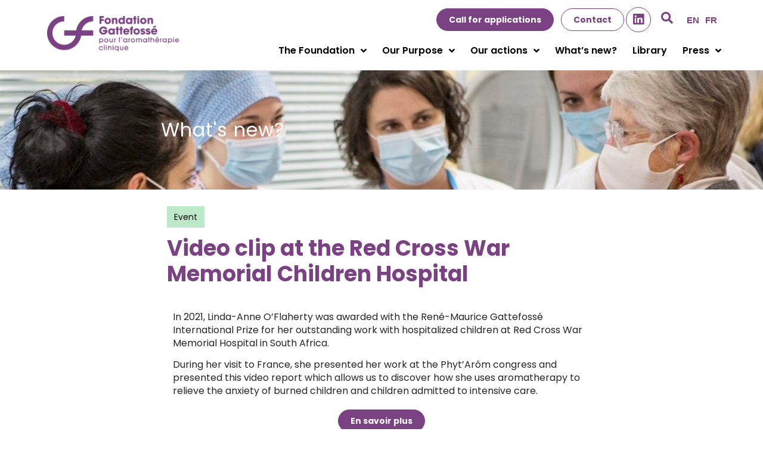

--- FILE ---
content_type: text/html; charset=UTF-8
request_url: https://www.fondation-gattefosse.org/en/video-clip-at-the-red-cross-war-memorial-children-hospital/
body_size: 18726
content:
<!doctype html>
<html lang="en-US">
<head>
	<meta charset="UTF-8">
	<meta name="viewport" content="width=device-width, initial-scale=1">
	<link rel="profile" href="https://gmpg.org/xfn/11">
	<meta name='robots' content='index, follow, max-image-preview:large, max-snippet:-1, max-video-preview:-1' />
	<style>img:is([sizes="auto" i], [sizes^="auto," i]) { contain-intrinsic-size: 3000px 1500px }</style>
	<link rel="alternate" hreflang="en" href="https://www.fondation-gattefosse.org/en/video-clip-at-the-red-cross-war-memorial-children-hospital/" />
<link rel="alternate" hreflang="fr" href="https://www.fondation-gattefosse.org/reportage-au-red-cross-war-memorial-children-hospital/" />
<link rel="alternate" hreflang="x-default" href="https://www.fondation-gattefosse.org/reportage-au-red-cross-war-memorial-children-hospital/" />

	<!-- This site is optimized with the Yoast SEO plugin v24.7 - https://yoast.com/wordpress/plugins/seo/ -->
	<title>Video clip at the Red Cross War Memorial Children Hospital - Fondation Gattefossé</title>
	<link rel="canonical" href="https://www.fondation-gattefosse.org/en/video-clip-at-the-red-cross-war-memorial-children-hospital/" />
	<meta property="og:locale" content="en_US" />
	<meta property="og:type" content="article" />
	<meta property="og:title" content="Video clip at the Red Cross War Memorial Children Hospital - Fondation Gattefossé" />
	<meta property="og:description" content="Discover how Linda-Anne O&#039;Flaherty - our 2021 Awardee - uses aromatherapy to relieve the anxiety of children with burns and children admitted to intensive care." />
	<meta property="og:url" content="https://www.fondation-gattefosse.org/en/video-clip-at-the-red-cross-war-memorial-children-hospital/" />
	<meta property="og:site_name" content="Fondation Gattefossé" />
	<meta property="article:published_time" content="2022-10-10T10:12:02+00:00" />
	<meta property="article:modified_time" content="2022-10-10T11:23:53+00:00" />
	<meta property="og:image" content="https://www.fondation-gattefosse.org/wp-content/uploads/2022/10/Linda_prix.jpg" />
	<meta property="og:image:width" content="480" />
	<meta property="og:image:height" content="640" />
	<meta property="og:image:type" content="image/jpeg" />
	<meta name="author" content="delphine-admin" />
	<meta name="twitter:card" content="summary_large_image" />
	<meta name="twitter:label1" content="Written by" />
	<meta name="twitter:data1" content="delphine-admin" />
	<meta name="twitter:label2" content="Est. reading time" />
	<meta name="twitter:data2" content="1 minute" />
	<script type="application/ld+json" class="yoast-schema-graph">{"@context":"https://schema.org","@graph":[{"@type":"Article","@id":"https://www.fondation-gattefosse.org/en/video-clip-at-the-red-cross-war-memorial-children-hospital/#article","isPartOf":{"@id":"https://www.fondation-gattefosse.org/en/video-clip-at-the-red-cross-war-memorial-children-hospital/"},"author":{"name":"delphine-admin","@id":"https://www.fondation-gattefosse.org/#/schema/person/bd521fc19d802ce9b91aecdc0a91331d"},"headline":"Video clip at the Red Cross War Memorial Children Hospital","datePublished":"2022-10-10T10:12:02+00:00","dateModified":"2022-10-10T11:23:53+00:00","mainEntityOfPage":{"@id":"https://www.fondation-gattefosse.org/en/video-clip-at-the-red-cross-war-memorial-children-hospital/"},"wordCount":91,"publisher":{"@id":"https://www.fondation-gattefosse.org/#organization"},"image":{"@id":"https://www.fondation-gattefosse.org/en/video-clip-at-the-red-cross-war-memorial-children-hospital/#primaryimage"},"thumbnailUrl":"https://www.fondation-gattefosse.org/wp-content/uploads/2022/10/Linda_prix.jpg","articleSection":["Event"],"inLanguage":"en-US"},{"@type":"WebPage","@id":"https://www.fondation-gattefosse.org/en/video-clip-at-the-red-cross-war-memorial-children-hospital/","url":"https://www.fondation-gattefosse.org/en/video-clip-at-the-red-cross-war-memorial-children-hospital/","name":"Video clip at the Red Cross War Memorial Children Hospital - Fondation Gattefossé","isPartOf":{"@id":"https://www.fondation-gattefosse.org/#website"},"primaryImageOfPage":{"@id":"https://www.fondation-gattefosse.org/en/video-clip-at-the-red-cross-war-memorial-children-hospital/#primaryimage"},"image":{"@id":"https://www.fondation-gattefosse.org/en/video-clip-at-the-red-cross-war-memorial-children-hospital/#primaryimage"},"thumbnailUrl":"https://www.fondation-gattefosse.org/wp-content/uploads/2022/10/Linda_prix.jpg","datePublished":"2022-10-10T10:12:02+00:00","dateModified":"2022-10-10T11:23:53+00:00","inLanguage":"en-US","potentialAction":[{"@type":"ReadAction","target":["https://www.fondation-gattefosse.org/en/video-clip-at-the-red-cross-war-memorial-children-hospital/"]}]},{"@type":"ImageObject","inLanguage":"en-US","@id":"https://www.fondation-gattefosse.org/en/video-clip-at-the-red-cross-war-memorial-children-hospital/#primaryimage","url":"https://www.fondation-gattefosse.org/wp-content/uploads/2022/10/Linda_prix.jpg","contentUrl":"https://www.fondation-gattefosse.org/wp-content/uploads/2022/10/Linda_prix.jpg","width":480,"height":640},{"@type":"WebSite","@id":"https://www.fondation-gattefosse.org/#website","url":"https://www.fondation-gattefosse.org/","name":"Fondation Gattefossé","description":"Contribuer au développement  de l’aromathérapie clinique","publisher":{"@id":"https://www.fondation-gattefosse.org/#organization"},"potentialAction":[{"@type":"SearchAction","target":{"@type":"EntryPoint","urlTemplate":"https://www.fondation-gattefosse.org/?s={search_term_string}"},"query-input":{"@type":"PropertyValueSpecification","valueRequired":true,"valueName":"search_term_string"}}],"inLanguage":"en-US"},{"@type":"Organization","@id":"https://www.fondation-gattefosse.org/#organization","name":"Fondation Gattefossé","url":"https://www.fondation-gattefosse.org/","logo":{"@type":"ImageObject","inLanguage":"en-US","@id":"https://www.fondation-gattefosse.org/#/schema/logo/image/","url":"https://www.fondation-gattefosse.org/wp-content/uploads/2021/10/Aromaclinique-scaled.jpg","contentUrl":"https://www.fondation-gattefosse.org/wp-content/uploads/2021/10/Aromaclinique-scaled.jpg","width":2560,"height":1707,"caption":"Fondation Gattefossé"},"image":{"@id":"https://www.fondation-gattefosse.org/#/schema/logo/image/"}},{"@type":"Person","@id":"https://www.fondation-gattefosse.org/#/schema/person/bd521fc19d802ce9b91aecdc0a91331d","name":"delphine-admin","image":{"@type":"ImageObject","inLanguage":"en-US","@id":"https://www.fondation-gattefosse.org/#/schema/person/image/","url":"https://secure.gravatar.com/avatar/7f1a3ac9c5a9415063700d49ff1c044db06b13f91674238fa52306fe119fab40?s=96&d=mm&r=g","contentUrl":"https://secure.gravatar.com/avatar/7f1a3ac9c5a9415063700d49ff1c044db06b13f91674238fa52306fe119fab40?s=96&d=mm&r=g","caption":"delphine-admin"},"url":"https://www.fondation-gattefosse.org/en/author/delphine-admin/"}]}</script>
	<!-- / Yoast SEO plugin. -->


<link rel="alternate" type="application/rss+xml" title="Fondation Gattefossé &raquo; Feed" href="https://www.fondation-gattefosse.org/en/feed/" />
<link rel="alternate" type="application/rss+xml" title="Fondation Gattefossé &raquo; Comments Feed" href="https://www.fondation-gattefosse.org/en/comments/feed/" />
<link rel="alternate" type="application/rss+xml" title="Fondation Gattefossé &raquo; Video clip at the Red Cross War Memorial Children Hospital Comments Feed" href="https://www.fondation-gattefosse.org/en/video-clip-at-the-red-cross-war-memorial-children-hospital/feed/" />
<script>
window._wpemojiSettings = {"baseUrl":"https:\/\/s.w.org\/images\/core\/emoji\/16.0.1\/72x72\/","ext":".png","svgUrl":"https:\/\/s.w.org\/images\/core\/emoji\/16.0.1\/svg\/","svgExt":".svg","source":{"concatemoji":"https:\/\/www.fondation-gattefosse.org\/wp-includes\/js\/wp-emoji-release.min.js?ver=c793e1ca8b7964e3ace980acc4cd6f47"}};
/*! This file is auto-generated */
!function(s,n){var o,i,e;function c(e){try{var t={supportTests:e,timestamp:(new Date).valueOf()};sessionStorage.setItem(o,JSON.stringify(t))}catch(e){}}function p(e,t,n){e.clearRect(0,0,e.canvas.width,e.canvas.height),e.fillText(t,0,0);var t=new Uint32Array(e.getImageData(0,0,e.canvas.width,e.canvas.height).data),a=(e.clearRect(0,0,e.canvas.width,e.canvas.height),e.fillText(n,0,0),new Uint32Array(e.getImageData(0,0,e.canvas.width,e.canvas.height).data));return t.every(function(e,t){return e===a[t]})}function u(e,t){e.clearRect(0,0,e.canvas.width,e.canvas.height),e.fillText(t,0,0);for(var n=e.getImageData(16,16,1,1),a=0;a<n.data.length;a++)if(0!==n.data[a])return!1;return!0}function f(e,t,n,a){switch(t){case"flag":return n(e,"\ud83c\udff3\ufe0f\u200d\u26a7\ufe0f","\ud83c\udff3\ufe0f\u200b\u26a7\ufe0f")?!1:!n(e,"\ud83c\udde8\ud83c\uddf6","\ud83c\udde8\u200b\ud83c\uddf6")&&!n(e,"\ud83c\udff4\udb40\udc67\udb40\udc62\udb40\udc65\udb40\udc6e\udb40\udc67\udb40\udc7f","\ud83c\udff4\u200b\udb40\udc67\u200b\udb40\udc62\u200b\udb40\udc65\u200b\udb40\udc6e\u200b\udb40\udc67\u200b\udb40\udc7f");case"emoji":return!a(e,"\ud83e\udedf")}return!1}function g(e,t,n,a){var r="undefined"!=typeof WorkerGlobalScope&&self instanceof WorkerGlobalScope?new OffscreenCanvas(300,150):s.createElement("canvas"),o=r.getContext("2d",{willReadFrequently:!0}),i=(o.textBaseline="top",o.font="600 32px Arial",{});return e.forEach(function(e){i[e]=t(o,e,n,a)}),i}function t(e){var t=s.createElement("script");t.src=e,t.defer=!0,s.head.appendChild(t)}"undefined"!=typeof Promise&&(o="wpEmojiSettingsSupports",i=["flag","emoji"],n.supports={everything:!0,everythingExceptFlag:!0},e=new Promise(function(e){s.addEventListener("DOMContentLoaded",e,{once:!0})}),new Promise(function(t){var n=function(){try{var e=JSON.parse(sessionStorage.getItem(o));if("object"==typeof e&&"number"==typeof e.timestamp&&(new Date).valueOf()<e.timestamp+604800&&"object"==typeof e.supportTests)return e.supportTests}catch(e){}return null}();if(!n){if("undefined"!=typeof Worker&&"undefined"!=typeof OffscreenCanvas&&"undefined"!=typeof URL&&URL.createObjectURL&&"undefined"!=typeof Blob)try{var e="postMessage("+g.toString()+"("+[JSON.stringify(i),f.toString(),p.toString(),u.toString()].join(",")+"));",a=new Blob([e],{type:"text/javascript"}),r=new Worker(URL.createObjectURL(a),{name:"wpTestEmojiSupports"});return void(r.onmessage=function(e){c(n=e.data),r.terminate(),t(n)})}catch(e){}c(n=g(i,f,p,u))}t(n)}).then(function(e){for(var t in e)n.supports[t]=e[t],n.supports.everything=n.supports.everything&&n.supports[t],"flag"!==t&&(n.supports.everythingExceptFlag=n.supports.everythingExceptFlag&&n.supports[t]);n.supports.everythingExceptFlag=n.supports.everythingExceptFlag&&!n.supports.flag,n.DOMReady=!1,n.readyCallback=function(){n.DOMReady=!0}}).then(function(){return e}).then(function(){var e;n.supports.everything||(n.readyCallback(),(e=n.source||{}).concatemoji?t(e.concatemoji):e.wpemoji&&e.twemoji&&(t(e.twemoji),t(e.wpemoji)))}))}((window,document),window._wpemojiSettings);
</script>
<style id='wp-emoji-styles-inline-css'>

	img.wp-smiley, img.emoji {
		display: inline !important;
		border: none !important;
		box-shadow: none !important;
		height: 1em !important;
		width: 1em !important;
		margin: 0 0.07em !important;
		vertical-align: -0.1em !important;
		background: none !important;
		padding: 0 !important;
	}
</style>
<link rel='stylesheet' id='jet-engine-frontend-css' href='https://www.fondation-gattefosse.org/wp-content/plugins/jet-engine/assets/css/frontend.css?ver=3.6.5' media='all' />
<style id='global-styles-inline-css'>
:root{--wp--preset--aspect-ratio--square: 1;--wp--preset--aspect-ratio--4-3: 4/3;--wp--preset--aspect-ratio--3-4: 3/4;--wp--preset--aspect-ratio--3-2: 3/2;--wp--preset--aspect-ratio--2-3: 2/3;--wp--preset--aspect-ratio--16-9: 16/9;--wp--preset--aspect-ratio--9-16: 9/16;--wp--preset--color--black: #000000;--wp--preset--color--cyan-bluish-gray: #abb8c3;--wp--preset--color--white: #ffffff;--wp--preset--color--pale-pink: #f78da7;--wp--preset--color--vivid-red: #cf2e2e;--wp--preset--color--luminous-vivid-orange: #ff6900;--wp--preset--color--luminous-vivid-amber: #fcb900;--wp--preset--color--light-green-cyan: #7bdcb5;--wp--preset--color--vivid-green-cyan: #00d084;--wp--preset--color--pale-cyan-blue: #8ed1fc;--wp--preset--color--vivid-cyan-blue: #0693e3;--wp--preset--color--vivid-purple: #9b51e0;--wp--preset--gradient--vivid-cyan-blue-to-vivid-purple: linear-gradient(135deg,rgba(6,147,227,1) 0%,rgb(155,81,224) 100%);--wp--preset--gradient--light-green-cyan-to-vivid-green-cyan: linear-gradient(135deg,rgb(122,220,180) 0%,rgb(0,208,130) 100%);--wp--preset--gradient--luminous-vivid-amber-to-luminous-vivid-orange: linear-gradient(135deg,rgba(252,185,0,1) 0%,rgba(255,105,0,1) 100%);--wp--preset--gradient--luminous-vivid-orange-to-vivid-red: linear-gradient(135deg,rgba(255,105,0,1) 0%,rgb(207,46,46) 100%);--wp--preset--gradient--very-light-gray-to-cyan-bluish-gray: linear-gradient(135deg,rgb(238,238,238) 0%,rgb(169,184,195) 100%);--wp--preset--gradient--cool-to-warm-spectrum: linear-gradient(135deg,rgb(74,234,220) 0%,rgb(151,120,209) 20%,rgb(207,42,186) 40%,rgb(238,44,130) 60%,rgb(251,105,98) 80%,rgb(254,248,76) 100%);--wp--preset--gradient--blush-light-purple: linear-gradient(135deg,rgb(255,206,236) 0%,rgb(152,150,240) 100%);--wp--preset--gradient--blush-bordeaux: linear-gradient(135deg,rgb(254,205,165) 0%,rgb(254,45,45) 50%,rgb(107,0,62) 100%);--wp--preset--gradient--luminous-dusk: linear-gradient(135deg,rgb(255,203,112) 0%,rgb(199,81,192) 50%,rgb(65,88,208) 100%);--wp--preset--gradient--pale-ocean: linear-gradient(135deg,rgb(255,245,203) 0%,rgb(182,227,212) 50%,rgb(51,167,181) 100%);--wp--preset--gradient--electric-grass: linear-gradient(135deg,rgb(202,248,128) 0%,rgb(113,206,126) 100%);--wp--preset--gradient--midnight: linear-gradient(135deg,rgb(2,3,129) 0%,rgb(40,116,252) 100%);--wp--preset--font-size--small: 13px;--wp--preset--font-size--medium: 20px;--wp--preset--font-size--large: 36px;--wp--preset--font-size--x-large: 42px;--wp--preset--spacing--20: 0.44rem;--wp--preset--spacing--30: 0.67rem;--wp--preset--spacing--40: 1rem;--wp--preset--spacing--50: 1.5rem;--wp--preset--spacing--60: 2.25rem;--wp--preset--spacing--70: 3.38rem;--wp--preset--spacing--80: 5.06rem;--wp--preset--shadow--natural: 6px 6px 9px rgba(0, 0, 0, 0.2);--wp--preset--shadow--deep: 12px 12px 50px rgba(0, 0, 0, 0.4);--wp--preset--shadow--sharp: 6px 6px 0px rgba(0, 0, 0, 0.2);--wp--preset--shadow--outlined: 6px 6px 0px -3px rgba(255, 255, 255, 1), 6px 6px rgba(0, 0, 0, 1);--wp--preset--shadow--crisp: 6px 6px 0px rgba(0, 0, 0, 1);}:root { --wp--style--global--content-size: 800px;--wp--style--global--wide-size: 1200px; }:where(body) { margin: 0; }.wp-site-blocks > .alignleft { float: left; margin-right: 2em; }.wp-site-blocks > .alignright { float: right; margin-left: 2em; }.wp-site-blocks > .aligncenter { justify-content: center; margin-left: auto; margin-right: auto; }:where(.wp-site-blocks) > * { margin-block-start: 24px; margin-block-end: 0; }:where(.wp-site-blocks) > :first-child { margin-block-start: 0; }:where(.wp-site-blocks) > :last-child { margin-block-end: 0; }:root { --wp--style--block-gap: 24px; }:root :where(.is-layout-flow) > :first-child{margin-block-start: 0;}:root :where(.is-layout-flow) > :last-child{margin-block-end: 0;}:root :where(.is-layout-flow) > *{margin-block-start: 24px;margin-block-end: 0;}:root :where(.is-layout-constrained) > :first-child{margin-block-start: 0;}:root :where(.is-layout-constrained) > :last-child{margin-block-end: 0;}:root :where(.is-layout-constrained) > *{margin-block-start: 24px;margin-block-end: 0;}:root :where(.is-layout-flex){gap: 24px;}:root :where(.is-layout-grid){gap: 24px;}.is-layout-flow > .alignleft{float: left;margin-inline-start: 0;margin-inline-end: 2em;}.is-layout-flow > .alignright{float: right;margin-inline-start: 2em;margin-inline-end: 0;}.is-layout-flow > .aligncenter{margin-left: auto !important;margin-right: auto !important;}.is-layout-constrained > .alignleft{float: left;margin-inline-start: 0;margin-inline-end: 2em;}.is-layout-constrained > .alignright{float: right;margin-inline-start: 2em;margin-inline-end: 0;}.is-layout-constrained > .aligncenter{margin-left: auto !important;margin-right: auto !important;}.is-layout-constrained > :where(:not(.alignleft):not(.alignright):not(.alignfull)){max-width: var(--wp--style--global--content-size);margin-left: auto !important;margin-right: auto !important;}.is-layout-constrained > .alignwide{max-width: var(--wp--style--global--wide-size);}body .is-layout-flex{display: flex;}.is-layout-flex{flex-wrap: wrap;align-items: center;}.is-layout-flex > :is(*, div){margin: 0;}body .is-layout-grid{display: grid;}.is-layout-grid > :is(*, div){margin: 0;}body{padding-top: 0px;padding-right: 0px;padding-bottom: 0px;padding-left: 0px;}a:where(:not(.wp-element-button)){text-decoration: underline;}:root :where(.wp-element-button, .wp-block-button__link){background-color: #32373c;border-width: 0;color: #fff;font-family: inherit;font-size: inherit;line-height: inherit;padding: calc(0.667em + 2px) calc(1.333em + 2px);text-decoration: none;}.has-black-color{color: var(--wp--preset--color--black) !important;}.has-cyan-bluish-gray-color{color: var(--wp--preset--color--cyan-bluish-gray) !important;}.has-white-color{color: var(--wp--preset--color--white) !important;}.has-pale-pink-color{color: var(--wp--preset--color--pale-pink) !important;}.has-vivid-red-color{color: var(--wp--preset--color--vivid-red) !important;}.has-luminous-vivid-orange-color{color: var(--wp--preset--color--luminous-vivid-orange) !important;}.has-luminous-vivid-amber-color{color: var(--wp--preset--color--luminous-vivid-amber) !important;}.has-light-green-cyan-color{color: var(--wp--preset--color--light-green-cyan) !important;}.has-vivid-green-cyan-color{color: var(--wp--preset--color--vivid-green-cyan) !important;}.has-pale-cyan-blue-color{color: var(--wp--preset--color--pale-cyan-blue) !important;}.has-vivid-cyan-blue-color{color: var(--wp--preset--color--vivid-cyan-blue) !important;}.has-vivid-purple-color{color: var(--wp--preset--color--vivid-purple) !important;}.has-black-background-color{background-color: var(--wp--preset--color--black) !important;}.has-cyan-bluish-gray-background-color{background-color: var(--wp--preset--color--cyan-bluish-gray) !important;}.has-white-background-color{background-color: var(--wp--preset--color--white) !important;}.has-pale-pink-background-color{background-color: var(--wp--preset--color--pale-pink) !important;}.has-vivid-red-background-color{background-color: var(--wp--preset--color--vivid-red) !important;}.has-luminous-vivid-orange-background-color{background-color: var(--wp--preset--color--luminous-vivid-orange) !important;}.has-luminous-vivid-amber-background-color{background-color: var(--wp--preset--color--luminous-vivid-amber) !important;}.has-light-green-cyan-background-color{background-color: var(--wp--preset--color--light-green-cyan) !important;}.has-vivid-green-cyan-background-color{background-color: var(--wp--preset--color--vivid-green-cyan) !important;}.has-pale-cyan-blue-background-color{background-color: var(--wp--preset--color--pale-cyan-blue) !important;}.has-vivid-cyan-blue-background-color{background-color: var(--wp--preset--color--vivid-cyan-blue) !important;}.has-vivid-purple-background-color{background-color: var(--wp--preset--color--vivid-purple) !important;}.has-black-border-color{border-color: var(--wp--preset--color--black) !important;}.has-cyan-bluish-gray-border-color{border-color: var(--wp--preset--color--cyan-bluish-gray) !important;}.has-white-border-color{border-color: var(--wp--preset--color--white) !important;}.has-pale-pink-border-color{border-color: var(--wp--preset--color--pale-pink) !important;}.has-vivid-red-border-color{border-color: var(--wp--preset--color--vivid-red) !important;}.has-luminous-vivid-orange-border-color{border-color: var(--wp--preset--color--luminous-vivid-orange) !important;}.has-luminous-vivid-amber-border-color{border-color: var(--wp--preset--color--luminous-vivid-amber) !important;}.has-light-green-cyan-border-color{border-color: var(--wp--preset--color--light-green-cyan) !important;}.has-vivid-green-cyan-border-color{border-color: var(--wp--preset--color--vivid-green-cyan) !important;}.has-pale-cyan-blue-border-color{border-color: var(--wp--preset--color--pale-cyan-blue) !important;}.has-vivid-cyan-blue-border-color{border-color: var(--wp--preset--color--vivid-cyan-blue) !important;}.has-vivid-purple-border-color{border-color: var(--wp--preset--color--vivid-purple) !important;}.has-vivid-cyan-blue-to-vivid-purple-gradient-background{background: var(--wp--preset--gradient--vivid-cyan-blue-to-vivid-purple) !important;}.has-light-green-cyan-to-vivid-green-cyan-gradient-background{background: var(--wp--preset--gradient--light-green-cyan-to-vivid-green-cyan) !important;}.has-luminous-vivid-amber-to-luminous-vivid-orange-gradient-background{background: var(--wp--preset--gradient--luminous-vivid-amber-to-luminous-vivid-orange) !important;}.has-luminous-vivid-orange-to-vivid-red-gradient-background{background: var(--wp--preset--gradient--luminous-vivid-orange-to-vivid-red) !important;}.has-very-light-gray-to-cyan-bluish-gray-gradient-background{background: var(--wp--preset--gradient--very-light-gray-to-cyan-bluish-gray) !important;}.has-cool-to-warm-spectrum-gradient-background{background: var(--wp--preset--gradient--cool-to-warm-spectrum) !important;}.has-blush-light-purple-gradient-background{background: var(--wp--preset--gradient--blush-light-purple) !important;}.has-blush-bordeaux-gradient-background{background: var(--wp--preset--gradient--blush-bordeaux) !important;}.has-luminous-dusk-gradient-background{background: var(--wp--preset--gradient--luminous-dusk) !important;}.has-pale-ocean-gradient-background{background: var(--wp--preset--gradient--pale-ocean) !important;}.has-electric-grass-gradient-background{background: var(--wp--preset--gradient--electric-grass) !important;}.has-midnight-gradient-background{background: var(--wp--preset--gradient--midnight) !important;}.has-small-font-size{font-size: var(--wp--preset--font-size--small) !important;}.has-medium-font-size{font-size: var(--wp--preset--font-size--medium) !important;}.has-large-font-size{font-size: var(--wp--preset--font-size--large) !important;}.has-x-large-font-size{font-size: var(--wp--preset--font-size--x-large) !important;}
:root :where(.wp-block-pullquote){font-size: 1.5em;line-height: 1.6;}
</style>
<link rel='stylesheet' id='wpml-legacy-horizontal-list-0-css' href='https://www.fondation-gattefosse.org/wp-content/plugins/sitepress-multilingual-cms/templates/language-switchers/legacy-list-horizontal/style.min.css?ver=1' media='all' />
<link rel='stylesheet' id='parente2-style-css' href='https://www.fondation-gattefosse.org/wp-content/themes/hello-elementor/style.css?ver=c793e1ca8b7964e3ace980acc4cd6f47' media='all' />
<link rel='stylesheet' id='childe2-style-css' href='https://www.fondation-gattefosse.org/wp-content/themes/FondationGattefosse/style.css?ver=c793e1ca8b7964e3ace980acc4cd6f47' media='all' />
<link rel='stylesheet' id='hello-elementor-css' href='https://www.fondation-gattefosse.org/wp-content/themes/hello-elementor/style.min.css?ver=3.3.0' media='all' />
<link rel='stylesheet' id='hello-elementor-theme-style-css' href='https://www.fondation-gattefosse.org/wp-content/themes/hello-elementor/theme.min.css?ver=3.3.0' media='all' />
<link rel='stylesheet' id='hello-elementor-header-footer-css' href='https://www.fondation-gattefosse.org/wp-content/themes/hello-elementor/header-footer.min.css?ver=3.3.0' media='all' />
<link rel='stylesheet' id='elementor-frontend-css' href='https://www.fondation-gattefosse.org/wp-content/plugins/elementor/assets/css/frontend.min.css?ver=3.28.1' media='all' />
<link rel='stylesheet' id='widget-image-css' href='https://www.fondation-gattefosse.org/wp-content/plugins/elementor/assets/css/widget-image.min.css?ver=3.28.1' media='all' />
<link rel='stylesheet' id='widget-social-icons-css' href='https://www.fondation-gattefosse.org/wp-content/plugins/elementor/assets/css/widget-social-icons.min.css?ver=3.28.1' media='all' />
<link rel='stylesheet' id='e-apple-webkit-css' href='https://www.fondation-gattefosse.org/wp-content/plugins/elementor/assets/css/conditionals/apple-webkit.min.css?ver=3.28.1' media='all' />
<link rel='stylesheet' id='widget-nav-menu-css' href='https://www.fondation-gattefosse.org/wp-content/plugins/elementor-pro/assets/css/widget-nav-menu.min.css?ver=3.28.1' media='all' />
<link rel='stylesheet' id='e-sticky-css' href='https://www.fondation-gattefosse.org/wp-content/plugins/elementor-pro/assets/css/modules/sticky.min.css?ver=3.28.1' media='all' />
<link rel='stylesheet' id='widget-heading-css' href='https://www.fondation-gattefosse.org/wp-content/plugins/elementor/assets/css/widget-heading.min.css?ver=3.28.1' media='all' />
<link rel='stylesheet' id='widget-post-info-css' href='https://www.fondation-gattefosse.org/wp-content/plugins/elementor-pro/assets/css/widget-post-info.min.css?ver=3.28.1' media='all' />
<link rel='stylesheet' id='widget-icon-list-css' href='https://www.fondation-gattefosse.org/wp-content/plugins/elementor/assets/css/widget-icon-list.min.css?ver=3.28.1' media='all' />
<link rel='stylesheet' id='elementor-icons-shared-0-css' href='https://www.fondation-gattefosse.org/wp-content/plugins/elementor/assets/lib/font-awesome/css/fontawesome.min.css?ver=5.15.3' media='all' />
<link rel='stylesheet' id='elementor-icons-fa-regular-css' href='https://www.fondation-gattefosse.org/wp-content/plugins/elementor/assets/lib/font-awesome/css/regular.min.css?ver=5.15.3' media='all' />
<link rel='stylesheet' id='elementor-icons-fa-solid-css' href='https://www.fondation-gattefosse.org/wp-content/plugins/elementor/assets/lib/font-awesome/css/solid.min.css?ver=5.15.3' media='all' />
<link rel='stylesheet' id='widget-share-buttons-css' href='https://www.fondation-gattefosse.org/wp-content/plugins/elementor-pro/assets/css/widget-share-buttons.min.css?ver=3.28.1' media='all' />
<link rel='stylesheet' id='elementor-icons-fa-brands-css' href='https://www.fondation-gattefosse.org/wp-content/plugins/elementor/assets/lib/font-awesome/css/brands.min.css?ver=5.15.3' media='all' />
<link rel='stylesheet' id='jet-blocks-css' href='https://www.fondation-gattefosse.org/wp-content/uploads/elementor/css/custom-jet-blocks.css?ver=1.3.16.1' media='all' />
<link rel='stylesheet' id='elementor-icons-css' href='https://www.fondation-gattefosse.org/wp-content/plugins/elementor/assets/lib/eicons/css/elementor-icons.min.css?ver=5.36.0' media='all' />
<link rel='stylesheet' id='elementor-post-5-css' href='https://www.fondation-gattefosse.org/wp-content/uploads/elementor/css/post-5.css?ver=1762075236' media='all' />
<link rel='stylesheet' id='font-awesome-5-all-css' href='https://www.fondation-gattefosse.org/wp-content/plugins/elementor/assets/lib/font-awesome/css/all.min.css?ver=3.28.1' media='all' />
<link rel='stylesheet' id='font-awesome-4-shim-css' href='https://www.fondation-gattefosse.org/wp-content/plugins/elementor/assets/lib/font-awesome/css/v4-shims.min.css?ver=3.28.1' media='all' />
<link rel='stylesheet' id='widget-video-css' href='https://www.fondation-gattefosse.org/wp-content/plugins/elementor/assets/css/widget-video.min.css?ver=3.28.1' media='all' />
<link rel='stylesheet' id='elementor-post-4507-css' href='https://www.fondation-gattefosse.org/wp-content/uploads/elementor/css/post-4507.css?ver=1762416532' media='all' />
<link rel='stylesheet' id='elementor-post-52-css' href='https://www.fondation-gattefosse.org/wp-content/uploads/elementor/css/post-52.css?ver=1762075236' media='all' />
<link rel='stylesheet' id='elementor-post-90-css' href='https://www.fondation-gattefosse.org/wp-content/uploads/elementor/css/post-90.css?ver=1762075236' media='all' />
<link rel='stylesheet' id='elementor-post-130-css' href='https://www.fondation-gattefosse.org/wp-content/uploads/elementor/css/post-130.css?ver=1762077319' media='all' />
<link rel='stylesheet' id='elementor-post-183-css' href='https://www.fondation-gattefosse.org/wp-content/uploads/elementor/css/post-183.css?ver=1762077319' media='all' />
<link rel='stylesheet' id='jquery-chosen-css' href='https://www.fondation-gattefosse.org/wp-content/plugins/jet-search/assets/lib/chosen/chosen.min.css?ver=1.8.7' media='all' />
<link rel='stylesheet' id='jet-search-css' href='https://www.fondation-gattefosse.org/wp-content/plugins/jet-search/assets/css/jet-search.css?ver=3.5.7.1' media='all' />
<link rel='stylesheet' id='elementor-gf-local-poppins-css' href='https://www.fondation-gattefosse.org/wp-content/uploads/elementor/google-fonts/css/poppins.css?ver=1742897055' media='all' />
<script id="wpml-cookie-js-extra">
var wpml_cookies = {"wp-wpml_current_language":{"value":"en","expires":1,"path":"\/"}};
var wpml_cookies = {"wp-wpml_current_language":{"value":"en","expires":1,"path":"\/"}};
</script>
<script src="https://www.fondation-gattefosse.org/wp-content/plugins/sitepress-multilingual-cms/res/js/cookies/language-cookie.js?ver=472900" id="wpml-cookie-js" defer data-wp-strategy="defer"></script>
<script src="https://www.fondation-gattefosse.org/wp-includes/js/jquery/jquery.min.js?ver=3.7.1" id="jquery-core-js"></script>
<script src="https://www.fondation-gattefosse.org/wp-includes/js/jquery/jquery-migrate.min.js?ver=3.4.1" id="jquery-migrate-js"></script>
<script src="https://www.fondation-gattefosse.org/wp-includes/js/imagesloaded.min.js?ver=c793e1ca8b7964e3ace980acc4cd6f47" id="imagesLoaded-js"></script>
<script src="https://www.fondation-gattefosse.org/wp-content/plugins/elementor/assets/lib/font-awesome/js/v4-shims.min.js?ver=3.28.1" id="font-awesome-4-shim-js"></script>
<link rel="https://api.w.org/" href="https://www.fondation-gattefosse.org/en/wp-json/" /><link rel="alternate" title="JSON" type="application/json" href="https://www.fondation-gattefosse.org/en/wp-json/wp/v2/posts/4507" /><link rel="EditURI" type="application/rsd+xml" title="RSD" href="https://www.fondation-gattefosse.org/xmlrpc.php?rsd" />

<link rel='shortlink' href='https://www.fondation-gattefosse.org/en/?p=4507' />
<link rel="alternate" title="oEmbed (JSON)" type="application/json+oembed" href="https://www.fondation-gattefosse.org/en/wp-json/oembed/1.0/embed?url=https%3A%2F%2Fwww.fondation-gattefosse.org%2Fen%2Fvideo-clip-at-the-red-cross-war-memorial-children-hospital%2F" />
<link rel="alternate" title="oEmbed (XML)" type="text/xml+oembed" href="https://www.fondation-gattefosse.org/en/wp-json/oembed/1.0/embed?url=https%3A%2F%2Fwww.fondation-gattefosse.org%2Fen%2Fvideo-clip-at-the-red-cross-war-memorial-children-hospital%2F&#038;format=xml" />
<meta name="generator" content="WPML ver:4.7.2 stt:1,4;" />
<!-- HFCM by 99 Robots - Snippet # 3: Matomo -->
<!-- Matomo -->
<script>
var _paq = window._paq = window._paq || [];
/* tracker methods like "setCustomDimension" should be called before "trackPageView" */
_paq.push(['trackPageView']);
_paq.push(['enableLinkTracking']);
(function() {
var u="https://matomo.eolas-services.com/";
_paq.push(['setTrackerUrl', u+'matomo.php']);
_paq.push(['setSiteId', '92']);
var d=document, g=d.createElement('script'), s=d.getElementsByTagName('script')[0];
g.async=true; g.src=u+'matomo.js'; s.parentNode.insertBefore(g,s);
})();
</script>
<!-- End Matomo Code -->
<!-- /end HFCM by 99 Robots -->
<meta name="description" content="Discover how Linda-Anne O&#039;Flaherty - our 2021 Awardee - uses aromatherapy to relieve the anxiety of children with burns and children admitted to intensive care.">
<meta name="generator" content="Elementor 3.28.1; features: additional_custom_breakpoints, e_local_google_fonts; settings: css_print_method-external, google_font-enabled, font_display-auto">
			<style>
				.e-con.e-parent:nth-of-type(n+4):not(.e-lazyloaded):not(.e-no-lazyload),
				.e-con.e-parent:nth-of-type(n+4):not(.e-lazyloaded):not(.e-no-lazyload) * {
					background-image: none !important;
				}
				@media screen and (max-height: 1024px) {
					.e-con.e-parent:nth-of-type(n+3):not(.e-lazyloaded):not(.e-no-lazyload),
					.e-con.e-parent:nth-of-type(n+3):not(.e-lazyloaded):not(.e-no-lazyload) * {
						background-image: none !important;
					}
				}
				@media screen and (max-height: 640px) {
					.e-con.e-parent:nth-of-type(n+2):not(.e-lazyloaded):not(.e-no-lazyload),
					.e-con.e-parent:nth-of-type(n+2):not(.e-lazyloaded):not(.e-no-lazyload) * {
						background-image: none !important;
					}
				}
			</style>
			<link rel="icon" href="https://www.fondation-gattefosse.org/wp-content/uploads/2021/07/fondation-gattegosse-favicon.png" sizes="32x32" />
<link rel="icon" href="https://www.fondation-gattefosse.org/wp-content/uploads/2021/07/fondation-gattegosse-favicon.png" sizes="192x192" />
<link rel="apple-touch-icon" href="https://www.fondation-gattefosse.org/wp-content/uploads/2021/07/fondation-gattegosse-favicon.png" />
<meta name="msapplication-TileImage" content="https://www.fondation-gattefosse.org/wp-content/uploads/2021/07/fondation-gattegosse-favicon.png" />
</head>
<body data-rsssl=1 class="wp-singular post-template-default single single-post postid-4507 single-format-standard wp-custom-logo wp-embed-responsive wp-theme-hello-elementor wp-child-theme-FondationGattefosse class-en theme-default elementor-default elementor-kit-5 elementor-page elementor-page-4507 elementor-page-130">


<a class="skip-link screen-reader-text" href="#content">Skip to content</a>

		<div data-elementor-type="header" data-elementor-id="52" class="elementor elementor-52 elementor-location-header" data-elementor-post-type="elementor_library">
					<section class="elementor-section elementor-top-section elementor-element elementor-element-ff720a7 elementor-section-content-middle elementor-section-boxed elementor-section-height-default elementor-section-height-default" data-id="ff720a7" data-element_type="section" data-settings="{&quot;sticky&quot;:&quot;top&quot;,&quot;sticky_effects_offset&quot;:10,&quot;animation&quot;:&quot;none&quot;,&quot;sticky_on&quot;:[&quot;desktop&quot;,&quot;tablet&quot;,&quot;mobile&quot;],&quot;sticky_offset&quot;:0,&quot;sticky_anchor_link_offset&quot;:0}">
						<div class="elementor-container elementor-column-gap-narrow">
					<div class="elementor-column elementor-col-50 elementor-top-column elementor-element elementor-element-2224a35" data-id="2224a35" data-element_type="column">
			<div class="elementor-widget-wrap elementor-element-populated">
						<div class="elementor-element elementor-element-c39cc1b site-logo  elementor-widget elementor-widget-theme-site-logo elementor-widget-image" data-id="c39cc1b" data-element_type="widget" data-widget_type="theme-site-logo.default">
				<div class="elementor-widget-container">
											<a href="https://www.fondation-gattefosse.org/en/">
			<img width="248" height="68" src="https://www.fondation-gattefosse.org/wp-content/uploads/2021/07/logo-fondation-gattefosse.png" class="attachment-full size-full wp-image-24" alt="" />				</a>
											</div>
				</div>
					</div>
		</div>
				<div class="elementor-column elementor-col-50 elementor-top-column elementor-element elementor-element-2970a02 header-hauteur" data-id="2970a02" data-element_type="column">
			<div class="elementor-widget-wrap elementor-element-populated">
						<section class="elementor-section elementor-inner-section elementor-element elementor-element-04ad6e7 elementor-section-content-middle txt-fr elementor-section-boxed elementor-section-height-default elementor-section-height-default" data-id="04ad6e7" data-element_type="section">
						<div class="elementor-container elementor-column-gap-no">
					<div class="elementor-column elementor-col-16 elementor-inner-column elementor-element elementor-element-5c42172 site-contact elementor-hidden-phone" data-id="5c42172" data-element_type="column">
			<div class="elementor-widget-wrap elementor-element-populated">
						<div class="elementor-element elementor-element-fe756a5 elementor-align-right elementor-tablet-align-right elementor-widget elementor-widget-button" data-id="fe756a5" data-element_type="widget" data-widget_type="button.default">
				<div class="elementor-widget-container">
									<div class="elementor-button-wrapper">
					<a class="elementor-button elementor-button-link elementor-size-sm" href="https://www.fondation-gattefosse.org/appel-a-candidatures/">
						<span class="elementor-button-content-wrapper">
									<span class="elementor-button-text">Appel à candidatures</span>
					</span>
					</a>
				</div>
								</div>
				</div>
					</div>
		</div>
				<div class="elementor-column elementor-col-16 elementor-inner-column elementor-element elementor-element-d0ad956 site-contact elementor-hidden-phone" data-id="d0ad956" data-element_type="column">
			<div class="elementor-widget-wrap elementor-element-populated">
						<div class="elementor-element elementor-element-1136795 elementor-align-right elementor-widget elementor-widget-button" data-id="1136795" data-element_type="widget" data-widget_type="button.default">
				<div class="elementor-widget-container">
									<div class="elementor-button-wrapper">
					<a class="elementor-button elementor-button-link elementor-size-sm" href="https://fondation-gattefosse.org/contact/">
						<span class="elementor-button-content-wrapper">
									<span class="elementor-button-text">Contact</span>
					</span>
					</a>
				</div>
								</div>
				</div>
					</div>
		</div>
				<div class="elementor-column elementor-col-16 elementor-inner-column elementor-element elementor-element-9f60cd6 site-contact elementor-hidden-phone" data-id="9f60cd6" data-element_type="column">
			<div class="elementor-widget-wrap elementor-element-populated">
						<div class="elementor-element elementor-element-24ee48e elementor-shape-circle e-grid-align-right elementor-grid-0 elementor-widget elementor-widget-social-icons" data-id="24ee48e" data-element_type="widget" data-widget_type="social-icons.default">
				<div class="elementor-widget-container">
							<div class="elementor-social-icons-wrapper elementor-grid">
							<span class="elementor-grid-item">
					<a class="elementor-icon elementor-social-icon elementor-social-icon-linkedin elementor-repeater-item-d40a881" href="https://fr.linkedin.com/showcase/fondation-gattefosse" target="_blank">
						<span class="elementor-screen-only">Linkedin</span>
						<i class="fab fa-linkedin"></i>					</a>
				</span>
					</div>
						</div>
				</div>
					</div>
		</div>
				<div class="elementor-column elementor-col-16 elementor-inner-column elementor-element elementor-element-b6bcada site-contact elementor-hidden-phone" data-id="b6bcada" data-element_type="column">
			<div class="elementor-widget-wrap elementor-element-populated">
						<div class="elementor-element elementor-element-9f8e288 elementor-view-default elementor-widget elementor-widget-icon" data-id="9f8e288" data-element_type="widget" data-widget_type="icon.default">
				<div class="elementor-widget-container">
							<div class="elementor-icon-wrapper">
			<a class="elementor-icon" href="https://fondation-gattefosse.org/recherche/">
			<i aria-hidden="true" class="fas fa-search"></i>			</a>
		</div>
						</div>
				</div>
					</div>
		</div>
				<div class="elementor-column elementor-col-16 elementor-inner-column elementor-element elementor-element-b4b0ac5 site-contact elementor-hidden-phone" data-id="b4b0ac5" data-element_type="column">
			<div class="elementor-widget-wrap elementor-element-populated">
						<div class="elementor-element elementor-element-8070d60 wpml-header elementor-widget elementor-widget-wpml-language-switcher" data-id="8070d60" data-element_type="widget" data-widget_type="wpml-language-switcher.default">
				<div class="elementor-widget-container">
					<div class="wpml-elementor-ls">
<div class="wpml-ls-statics-shortcode_actions wpml-ls wpml-ls-legacy-list-horizontal">
	<ul><li class="wpml-ls-slot-shortcode_actions wpml-ls-item wpml-ls-item-en wpml-ls-current-language wpml-ls-first-item wpml-ls-item-legacy-list-horizontal">
				<a href="https://www.fondation-gattefosse.org/en/video-clip-at-the-red-cross-war-memorial-children-hospital/" class="wpml-ls-link">
                    <span class="wpml-ls-native">EN</span></a>
			</li><li class="wpml-ls-slot-shortcode_actions wpml-ls-item wpml-ls-item-fr wpml-ls-last-item wpml-ls-item-legacy-list-horizontal">
				<a href="https://www.fondation-gattefosse.org/reportage-au-red-cross-war-memorial-children-hospital/" class="wpml-ls-link">
                    <span class="wpml-ls-display">FR</span></a>
			</li></ul>
</div>
</div>				</div>
				</div>
					</div>
		</div>
				<div class="elementor-column elementor-col-16 elementor-inner-column elementor-element elementor-element-16138c2 elementor-hidden-desktop" data-id="16138c2" data-element_type="column" data-settings="{&quot;background_background&quot;:&quot;classic&quot;}">
			<div class="elementor-widget-wrap elementor-element-populated">
						<div class="elementor-element elementor-element-dea4abd elementor-view-default elementor-widget elementor-widget-icon" data-id="dea4abd" data-element_type="widget" data-widget_type="icon.default">
				<div class="elementor-widget-container">
							<div class="elementor-icon-wrapper">
			<a class="elementor-icon" href="#elementor-action%3Aaction%3Dpopup%3Aopen%26settings%3DeyJpZCI6ODQsInRvZ2dsZSI6ZmFsc2V9">
			<i aria-hidden="true" class="fas fa-bars"></i>			</a>
		</div>
						</div>
				</div>
					</div>
		</div>
					</div>
		</section>
				<section class="elementor-section elementor-inner-section elementor-element elementor-element-e8525a4 elementor-section-content-middle txt-en elementor-section-boxed elementor-section-height-default elementor-section-height-default" data-id="e8525a4" data-element_type="section">
						<div class="elementor-container elementor-column-gap-no">
					<div class="elementor-column elementor-col-16 elementor-inner-column elementor-element elementor-element-857a521 site-contact elementor-hidden-phone" data-id="857a521" data-element_type="column">
			<div class="elementor-widget-wrap elementor-element-populated">
						<div class="elementor-element elementor-element-7fa7904 elementor-align-right elementor-tablet-align-right elementor-widget elementor-widget-button" data-id="7fa7904" data-element_type="widget" data-widget_type="button.default">
				<div class="elementor-widget-container">
									<div class="elementor-button-wrapper">
					<a class="elementor-button elementor-button-link elementor-size-sm" href="https://www.fondation-gattefosse.org/en/call-for-applications/">
						<span class="elementor-button-content-wrapper">
									<span class="elementor-button-text">Call for applications</span>
					</span>
					</a>
				</div>
								</div>
				</div>
					</div>
		</div>
				<div class="elementor-column elementor-col-16 elementor-inner-column elementor-element elementor-element-f003f68 site-contact elementor-hidden-phone" data-id="f003f68" data-element_type="column">
			<div class="elementor-widget-wrap elementor-element-populated">
						<div class="elementor-element elementor-element-8d24f3b elementor-align-right elementor-widget elementor-widget-button" data-id="8d24f3b" data-element_type="widget" data-widget_type="button.default">
				<div class="elementor-widget-container">
									<div class="elementor-button-wrapper">
					<a class="elementor-button elementor-button-link elementor-size-sm" href="https://fondation-gattefosse.org/en/contact/">
						<span class="elementor-button-content-wrapper">
									<span class="elementor-button-text">Contact</span>
					</span>
					</a>
				</div>
								</div>
				</div>
					</div>
		</div>
				<div class="elementor-column elementor-col-16 elementor-inner-column elementor-element elementor-element-55013a7 site-contact elementor-hidden-phone" data-id="55013a7" data-element_type="column">
			<div class="elementor-widget-wrap elementor-element-populated">
						<div class="elementor-element elementor-element-bfaa6a4 elementor-shape-circle e-grid-align-right elementor-grid-0 elementor-widget elementor-widget-social-icons" data-id="bfaa6a4" data-element_type="widget" data-widget_type="social-icons.default">
				<div class="elementor-widget-container">
							<div class="elementor-social-icons-wrapper elementor-grid">
							<span class="elementor-grid-item">
					<a class="elementor-icon elementor-social-icon elementor-social-icon-linkedin elementor-repeater-item-d40a881" href="https://fr.linkedin.com/showcase/fondation-gattefosse" target="_blank">
						<span class="elementor-screen-only">Linkedin</span>
						<i class="fab fa-linkedin"></i>					</a>
				</span>
					</div>
						</div>
				</div>
					</div>
		</div>
				<div class="elementor-column elementor-col-16 elementor-inner-column elementor-element elementor-element-b0fb6f9 site-contact elementor-hidden-phone" data-id="b0fb6f9" data-element_type="column">
			<div class="elementor-widget-wrap elementor-element-populated">
						<div class="elementor-element elementor-element-0c23aa5 elementor-view-default elementor-widget elementor-widget-icon" data-id="0c23aa5" data-element_type="widget" data-widget_type="icon.default">
				<div class="elementor-widget-container">
							<div class="elementor-icon-wrapper">
			<a class="elementor-icon" href="https://fondation-gattefosse.org/en/search">
			<i aria-hidden="true" class="fas fa-search"></i>			</a>
		</div>
						</div>
				</div>
					</div>
		</div>
				<div class="elementor-column elementor-col-16 elementor-inner-column elementor-element elementor-element-b1c107a site-contact elementor-hidden-phone" data-id="b1c107a" data-element_type="column">
			<div class="elementor-widget-wrap elementor-element-populated">
						<div class="elementor-element elementor-element-5372515 wpml-header elementor-widget elementor-widget-wpml-language-switcher" data-id="5372515" data-element_type="widget" data-widget_type="wpml-language-switcher.default">
				<div class="elementor-widget-container">
					<div class="wpml-elementor-ls">
<div class="wpml-ls-statics-shortcode_actions wpml-ls wpml-ls-legacy-list-horizontal">
	<ul><li class="wpml-ls-slot-shortcode_actions wpml-ls-item wpml-ls-item-en wpml-ls-current-language wpml-ls-first-item wpml-ls-item-legacy-list-horizontal">
				<a href="https://www.fondation-gattefosse.org/en/video-clip-at-the-red-cross-war-memorial-children-hospital/" class="wpml-ls-link">
                    <span class="wpml-ls-native">EN</span></a>
			</li><li class="wpml-ls-slot-shortcode_actions wpml-ls-item wpml-ls-item-fr wpml-ls-last-item wpml-ls-item-legacy-list-horizontal">
				<a href="https://www.fondation-gattefosse.org/reportage-au-red-cross-war-memorial-children-hospital/" class="wpml-ls-link">
                    <span class="wpml-ls-display">FR</span></a>
			</li></ul>
</div>
</div>				</div>
				</div>
					</div>
		</div>
				<div class="elementor-column elementor-col-16 elementor-inner-column elementor-element elementor-element-70eb726 elementor-hidden-desktop" data-id="70eb726" data-element_type="column" data-settings="{&quot;background_background&quot;:&quot;classic&quot;}">
			<div class="elementor-widget-wrap elementor-element-populated">
						<div class="elementor-element elementor-element-d300939 elementor-view-default elementor-widget elementor-widget-icon" data-id="d300939" data-element_type="widget" data-widget_type="icon.default">
				<div class="elementor-widget-container">
							<div class="elementor-icon-wrapper">
			<a class="elementor-icon" href="#elementor-action%3Aaction%3Dpopup%3Aopen%26settings%3DeyJpZCI6ODQsInRvZ2dsZSI6ZmFsc2V9">
			<i aria-hidden="true" class="fas fa-bars"></i>			</a>
		</div>
						</div>
				</div>
					</div>
		</div>
					</div>
		</section>
				<div class="elementor-element elementor-element-31e814d elementor-nav-menu__align-end elementor-nav-menu__text-align-center elementor-hidden-tablet elementor-hidden-phone elementor-nav-menu--dropdown-tablet elementor-nav-menu--toggle elementor-nav-menu--burger elementor-widget elementor-widget-nav-menu" data-id="31e814d" data-element_type="widget" data-settings="{&quot;submenu_icon&quot;:{&quot;value&quot;:&quot;&lt;i class=\&quot;fas fa-angle-down\&quot;&gt;&lt;\/i&gt;&quot;,&quot;library&quot;:&quot;fa-solid&quot;},&quot;layout&quot;:&quot;horizontal&quot;,&quot;toggle&quot;:&quot;burger&quot;}" data-widget_type="nav-menu.default">
				<div class="elementor-widget-container">
								<nav aria-label="Menu" class="elementor-nav-menu--main elementor-nav-menu__container elementor-nav-menu--layout-horizontal e--pointer-underline e--animation-fade">
				<ul id="menu-1-31e814d" class="elementor-nav-menu"><li class="menu-item menu-item-type-post_type menu-item-object-page menu-item-has-children menu-item-2767"><a href="https://www.fondation-gattefosse.org/en/at-the-beginning/" class="elementor-item">The Foundation</a>
<ul class="sub-menu elementor-nav-menu--dropdown">
	<li class="menu-item menu-item-type-post_type menu-item-object-page menu-item-2766"><a href="https://www.fondation-gattefosse.org/en/at-the-beginning/" class="elementor-sub-item">At the beginning</a></li>
	<li class="menu-item menu-item-type-post_type menu-item-object-page menu-item-2765"><a href="https://www.fondation-gattefosse.org/en/rene-maurice-gattefosse/" class="elementor-sub-item">René-Maurice Gattefossé</a></li>
	<li class="menu-item menu-item-type-post_type menu-item-object-page menu-item-2764"><a href="https://www.fondation-gattefosse.org/en/governance/" class="elementor-sub-item">Governance</a></li>
</ul>
</li>
<li class="menu-item menu-item-type-post_type menu-item-object-page menu-item-has-children menu-item-2775"><a href="https://www.fondation-gattefosse.org/en/our-ambition/" class="elementor-item">Our Purpose</a>
<ul class="sub-menu elementor-nav-menu--dropdown">
	<li class="menu-item menu-item-type-post_type menu-item-object-page menu-item-2776"><a href="https://www.fondation-gattefosse.org/en/our-ambition/" class="elementor-sub-item">Our ambition</a></li>
	<li class="menu-item menu-item-type-post_type menu-item-object-page menu-item-2784"><a href="https://www.fondation-gattefosse.org/en/clinical-aromatherapy/" class="elementor-sub-item">Clinical aromatherapy</a></li>
	<li class="menu-item menu-item-type-post_type menu-item-object-page menu-item-2811"><a href="https://www.fondation-gattefosse.org/en/our-missions/" class="elementor-sub-item">Our missions</a></li>
</ul>
</li>
<li class="menu-item menu-item-type-post_type menu-item-object-page menu-item-has-children menu-item-7556"><a href="https://www.fondation-gattefosse.org/en/our-actions/rene-maurice-gattefosse-prize/" class="elementor-item">Our actions</a>
<ul class="sub-menu elementor-nav-menu--dropdown">
	<li class="menu-item menu-item-type-post_type menu-item-object-page menu-item-7557"><a href="https://www.fondation-gattefosse.org/en/our-actions/rene-maurice-gattefosse-prize/" class="elementor-sub-item">René-Maurice Gattefossé Prize</a></li>
	<li class="menu-item menu-item-type-post_type menu-item-object-page menu-item-7558"><a href="https://www.fondation-gattefosse.org/en/our-actions/grants/" class="elementor-sub-item">Grants</a></li>
	<li class="menu-item menu-item-type-post_type menu-item-object-page menu-item-7559"><a href="https://www.fondation-gattefosse.org/en/our-actions/aromashowcase/" class="elementor-sub-item">Aromashowcase</a></li>
	<li class="menu-item menu-item-type-post_type menu-item-object-page menu-item-7561"><a href="https://www.fondation-gattefosse.org/en/our-actions/solidarity-program/" class="elementor-sub-item">Solidarity program</a></li>
</ul>
</li>
<li class="menu-item menu-item-type-post_type menu-item-object-page menu-item-2843"><a href="https://www.fondation-gattefosse.org/en/whats-new/" class="elementor-item">What’s new?</a></li>
<li class="menu-item menu-item-type-post_type menu-item-object-page menu-item-3121"><a href="https://www.fondation-gattefosse.org/en/library/" class="elementor-item">Library</a></li>
<li class="menu-item menu-item-type-post_type menu-item-object-page menu-item-has-children menu-item-2845"><a href="https://www.fondation-gattefosse.org/en/press-releases/" class="elementor-item">Press</a>
<ul class="sub-menu elementor-nav-menu--dropdown">
	<li class="menu-item menu-item-type-post_type menu-item-object-page menu-item-2846"><a href="https://www.fondation-gattefosse.org/en/press-releases/" class="elementor-sub-item">Press releases</a></li>
</ul>
</li>
</ul>			</nav>
					<div class="elementor-menu-toggle" role="button" tabindex="0" aria-label="Menu Toggle" aria-expanded="false">
			<i aria-hidden="true" role="presentation" class="elementor-menu-toggle__icon--open eicon-menu-bar"></i><i aria-hidden="true" role="presentation" class="elementor-menu-toggle__icon--close eicon-close"></i>		</div>
					<nav class="elementor-nav-menu--dropdown elementor-nav-menu__container" aria-hidden="true">
				<ul id="menu-2-31e814d" class="elementor-nav-menu"><li class="menu-item menu-item-type-post_type menu-item-object-page menu-item-has-children menu-item-2767"><a href="https://www.fondation-gattefosse.org/en/at-the-beginning/" class="elementor-item" tabindex="-1">The Foundation</a>
<ul class="sub-menu elementor-nav-menu--dropdown">
	<li class="menu-item menu-item-type-post_type menu-item-object-page menu-item-2766"><a href="https://www.fondation-gattefosse.org/en/at-the-beginning/" class="elementor-sub-item" tabindex="-1">At the beginning</a></li>
	<li class="menu-item menu-item-type-post_type menu-item-object-page menu-item-2765"><a href="https://www.fondation-gattefosse.org/en/rene-maurice-gattefosse/" class="elementor-sub-item" tabindex="-1">René-Maurice Gattefossé</a></li>
	<li class="menu-item menu-item-type-post_type menu-item-object-page menu-item-2764"><a href="https://www.fondation-gattefosse.org/en/governance/" class="elementor-sub-item" tabindex="-1">Governance</a></li>
</ul>
</li>
<li class="menu-item menu-item-type-post_type menu-item-object-page menu-item-has-children menu-item-2775"><a href="https://www.fondation-gattefosse.org/en/our-ambition/" class="elementor-item" tabindex="-1">Our Purpose</a>
<ul class="sub-menu elementor-nav-menu--dropdown">
	<li class="menu-item menu-item-type-post_type menu-item-object-page menu-item-2776"><a href="https://www.fondation-gattefosse.org/en/our-ambition/" class="elementor-sub-item" tabindex="-1">Our ambition</a></li>
	<li class="menu-item menu-item-type-post_type menu-item-object-page menu-item-2784"><a href="https://www.fondation-gattefosse.org/en/clinical-aromatherapy/" class="elementor-sub-item" tabindex="-1">Clinical aromatherapy</a></li>
	<li class="menu-item menu-item-type-post_type menu-item-object-page menu-item-2811"><a href="https://www.fondation-gattefosse.org/en/our-missions/" class="elementor-sub-item" tabindex="-1">Our missions</a></li>
</ul>
</li>
<li class="menu-item menu-item-type-post_type menu-item-object-page menu-item-has-children menu-item-7556"><a href="https://www.fondation-gattefosse.org/en/our-actions/rene-maurice-gattefosse-prize/" class="elementor-item" tabindex="-1">Our actions</a>
<ul class="sub-menu elementor-nav-menu--dropdown">
	<li class="menu-item menu-item-type-post_type menu-item-object-page menu-item-7557"><a href="https://www.fondation-gattefosse.org/en/our-actions/rene-maurice-gattefosse-prize/" class="elementor-sub-item" tabindex="-1">René-Maurice Gattefossé Prize</a></li>
	<li class="menu-item menu-item-type-post_type menu-item-object-page menu-item-7558"><a href="https://www.fondation-gattefosse.org/en/our-actions/grants/" class="elementor-sub-item" tabindex="-1">Grants</a></li>
	<li class="menu-item menu-item-type-post_type menu-item-object-page menu-item-7559"><a href="https://www.fondation-gattefosse.org/en/our-actions/aromashowcase/" class="elementor-sub-item" tabindex="-1">Aromashowcase</a></li>
	<li class="menu-item menu-item-type-post_type menu-item-object-page menu-item-7561"><a href="https://www.fondation-gattefosse.org/en/our-actions/solidarity-program/" class="elementor-sub-item" tabindex="-1">Solidarity program</a></li>
</ul>
</li>
<li class="menu-item menu-item-type-post_type menu-item-object-page menu-item-2843"><a href="https://www.fondation-gattefosse.org/en/whats-new/" class="elementor-item" tabindex="-1">What’s new?</a></li>
<li class="menu-item menu-item-type-post_type menu-item-object-page menu-item-3121"><a href="https://www.fondation-gattefosse.org/en/library/" class="elementor-item" tabindex="-1">Library</a></li>
<li class="menu-item menu-item-type-post_type menu-item-object-page menu-item-has-children menu-item-2845"><a href="https://www.fondation-gattefosse.org/en/press-releases/" class="elementor-item" tabindex="-1">Press</a>
<ul class="sub-menu elementor-nav-menu--dropdown">
	<li class="menu-item menu-item-type-post_type menu-item-object-page menu-item-2846"><a href="https://www.fondation-gattefosse.org/en/press-releases/" class="elementor-sub-item" tabindex="-1">Press releases</a></li>
</ul>
</li>
</ul>			</nav>
						</div>
				</div>
					</div>
		</div>
					</div>
		</section>
				</div>
				<div data-elementor-type="single-post" data-elementor-id="130" class="elementor elementor-130 elementor-location-single post-4507 post type-post status-publish format-standard has-post-thumbnail hentry category-event" data-elementor-post-type="elementor_library">
					<section class="elementor-section elementor-top-section elementor-element elementor-element-54f1500 elementor-section-height-min-height elementor-section-boxed elementor-section-height-default elementor-section-items-middle" data-id="54f1500" data-element_type="section" data-settings="{&quot;background_background&quot;:&quot;classic&quot;}">
							<div class="elementor-background-overlay"></div>
							<div class="elementor-container elementor-column-gap-default">
					<div class="elementor-column elementor-col-100 elementor-top-column elementor-element elementor-element-fc4e65d" data-id="fc4e65d" data-element_type="column">
			<div class="elementor-widget-wrap elementor-element-populated">
						<div class="elementor-element elementor-element-e2c6964 elementor-widget elementor-widget-heading" data-id="e2c6964" data-element_type="widget" data-widget_type="heading.default">
				<div class="elementor-widget-container">
					<h3 class="elementor-heading-title elementor-size-default"><span class="txt-fr">Vie de la Fondation</span> <span class="txt-en">What's new?</span></h3>				</div>
				</div>
					</div>
		</div>
					</div>
		</section>
				<section class="elementor-section elementor-top-section elementor-element elementor-element-fb545ee elementor-section-boxed elementor-section-height-default elementor-section-height-default" data-id="fb545ee" data-element_type="section">
						<div class="elementor-container elementor-column-gap-wide">
					<div class="elementor-column elementor-col-100 elementor-top-column elementor-element elementor-element-49fbd1c" data-id="49fbd1c" data-element_type="column">
			<div class="elementor-widget-wrap elementor-element-populated">
						<div class="elementor-element elementor-element-aaa94dd elementor-align-left meta-article elementor-widget elementor-widget-post-info" data-id="aaa94dd" data-element_type="widget" data-widget_type="post-info.default">
				<div class="elementor-widget-container">
							<ul class="elementor-inline-items elementor-icon-list-items elementor-post-info">
								<li class="elementor-icon-list-item elementor-repeater-item-54ea586 elementor-inline-item" itemprop="about">
													<span class="elementor-icon-list-text elementor-post-info__item elementor-post-info__item--type-terms">
										<span class="elementor-post-info__terms-list">
				<span class="elementor-post-info__terms-list-item">Event</span>				</span>
					</span>
								</li>
				</ul>
						</div>
				</div>
				<div class="elementor-element elementor-element-ca8a8d0 elementor-widget elementor-widget-theme-post-title elementor-page-title elementor-widget-heading" data-id="ca8a8d0" data-element_type="widget" data-widget_type="theme-post-title.default">
				<div class="elementor-widget-container">
					<h1 class="elementor-heading-title elementor-size-default">Video clip at the Red Cross War Memorial Children Hospital</h1>				</div>
				</div>
					</div>
		</div>
					</div>
		</section>
				<section class="elementor-section elementor-top-section elementor-element elementor-element-89f8064 elementor-section-boxed elementor-section-height-default elementor-section-height-default" data-id="89f8064" data-element_type="section">
						<div class="elementor-container elementor-column-gap-default">
					<div class="elementor-column elementor-col-100 elementor-top-column elementor-element elementor-element-3e3e121" data-id="3e3e121" data-element_type="column">
			<div class="elementor-widget-wrap elementor-element-populated">
						<div class="elementor-element elementor-element-74ecf44 elementor-widget elementor-widget-theme-post-content" data-id="74ecf44" data-element_type="widget" data-widget_type="theme-post-content.default">
				<div class="elementor-widget-container">
							<div data-elementor-type="wp-post" data-elementor-id="4507" class="elementor elementor-4507 elementor-4502" data-elementor-post-type="post">
						<section class="elementor-section elementor-top-section elementor-element elementor-element-c59d2fc elementor-section-boxed elementor-section-height-default elementor-section-height-default" data-id="c59d2fc" data-element_type="section">
						<div class="elementor-container elementor-column-gap-default">
					<div class="elementor-column elementor-col-100 elementor-top-column elementor-element elementor-element-70f0de5" data-id="70f0de5" data-element_type="column">
			<div class="elementor-widget-wrap elementor-element-populated">
						<div class="elementor-element elementor-element-5c9e3c9 elementor-widget elementor-widget-video" data-id="5c9e3c9" data-element_type="widget" data-settings="{&quot;youtube_url&quot;:&quot;https:\/\/www.youtube.com\/watch?v=uUF7DZCC4X4&quot;,&quot;video_type&quot;:&quot;youtube&quot;,&quot;controls&quot;:&quot;yes&quot;}" data-widget_type="video.default">
				<div class="elementor-widget-container">
							<div class="elementor-wrapper elementor-open-inline">
			<div class="elementor-video"></div>		</div>
						</div>
				</div>
				<div class="elementor-element elementor-element-ca94e2d elementor-widget elementor-widget-text-editor" data-id="ca94e2d" data-element_type="widget" data-widget_type="text-editor.default">
				<div class="elementor-widget-container">
									<p>In 2021, Linda-Anne O&#8217;Flaherty was awarded with the René-Maurice Gattefossé International Prize for her outstanding work with hospitalized children at Red Cross War Memorial Hospital in South Africa.</p><p>During her visit to France, she presented her work at the Phyt&#8217;Arôm congress and presented this video report which allows us to discover how she uses aromatherapy to relieve the anxiety of burned children and children admitted to intensive care.</p>								</div>
				</div>
					</div>
		</div>
					</div>
		</section>
				<section class="elementor-section elementor-top-section elementor-element elementor-element-b1ef40b elementor-section-boxed elementor-section-height-default elementor-section-height-default" data-id="b1ef40b" data-element_type="section">
						<div class="elementor-container elementor-column-gap-default">
					<div class="elementor-column elementor-col-100 elementor-top-column elementor-element elementor-element-803beb0" data-id="803beb0" data-element_type="column">
			<div class="elementor-widget-wrap elementor-element-populated">
						<div class="elementor-element elementor-element-eb3a8bb elementor-align-center elementor-widget elementor-widget-button" data-id="eb3a8bb" data-element_type="widget" data-widget_type="button.default">
				<div class="elementor-widget-container">
									<div class="elementor-button-wrapper">
					<a class="elementor-button elementor-button-link elementor-size-sm" href="https://www.fondation-gattefosse.org/en/projets/clinical-study-on-the-benefits-of-essential-oils-in-anxiety-in-sick-children/">
						<span class="elementor-button-content-wrapper">
									<span class="elementor-button-text">En savoir plus</span>
					</span>
					</a>
				</div>
								</div>
				</div>
					</div>
		</div>
					</div>
		</section>
				</div>
						</div>
				</div>
					</div>
		</div>
					</div>
		</section>
				<section class="elementor-section elementor-top-section elementor-element elementor-element-03117b2 elementor-section-boxed elementor-section-height-default elementor-section-height-default" data-id="03117b2" data-element_type="section">
						<div class="elementor-container elementor-column-gap-default">
					<div class="elementor-column elementor-col-100 elementor-top-column elementor-element elementor-element-a888d5a" data-id="a888d5a" data-element_type="column">
			<div class="elementor-widget-wrap elementor-element-populated">
						<div class="elementor-element elementor-element-d8f69b3 elementor-widget elementor-widget-heading" data-id="d8f69b3" data-element_type="widget" data-widget_type="heading.default">
				<div class="elementor-widget-container">
					<div class="elementor-heading-title elementor-size-default"><span class="txt-fr">Partager : </span><span class="txt-en">Share:</span></div>				</div>
				</div>
				<div class="elementor-element elementor-element-57e4a86 elementor-share-buttons--view-icon elementor-share-buttons--skin-flat elementor-share-buttons--shape-circle elementor-share-buttons--align-center elementor-grid-0 elementor-share-buttons--color-official elementor-widget elementor-widget-share-buttons" data-id="57e4a86" data-element_type="widget" data-widget_type="share-buttons.default">
				<div class="elementor-widget-container">
							<div class="elementor-grid">
								<div class="elementor-grid-item">
						<div
							class="elementor-share-btn elementor-share-btn_facebook"
							role="button"
							tabindex="0"
							aria-label="Share on facebook"
						>
															<span class="elementor-share-btn__icon">
								<i class="fab fa-facebook" aria-hidden="true"></i>							</span>
																				</div>
					</div>
									<div class="elementor-grid-item">
						<div
							class="elementor-share-btn elementor-share-btn_twitter"
							role="button"
							tabindex="0"
							aria-label="Share on twitter"
						>
															<span class="elementor-share-btn__icon">
								<i class="fab fa-twitter" aria-hidden="true"></i>							</span>
																				</div>
					</div>
									<div class="elementor-grid-item">
						<div
							class="elementor-share-btn elementor-share-btn_whatsapp"
							role="button"
							tabindex="0"
							aria-label="Share on whatsapp"
						>
															<span class="elementor-share-btn__icon">
								<i class="fab fa-whatsapp" aria-hidden="true"></i>							</span>
																				</div>
					</div>
									<div class="elementor-grid-item">
						<div
							class="elementor-share-btn elementor-share-btn_linkedin"
							role="button"
							tabindex="0"
							aria-label="Share on linkedin"
						>
															<span class="elementor-share-btn__icon">
								<i class="fab fa-linkedin" aria-hidden="true"></i>							</span>
																				</div>
					</div>
						</div>
						</div>
				</div>
					</div>
		</div>
					</div>
		</section>
				<section class="elementor-section elementor-top-section elementor-element elementor-element-db11167 elementor-section-boxed elementor-section-height-default elementor-section-height-default" data-id="db11167" data-element_type="section" data-settings="{&quot;background_background&quot;:&quot;classic&quot;}">
						<div class="elementor-container elementor-column-gap-default">
					<div class="elementor-column elementor-col-100 elementor-top-column elementor-element elementor-element-61e2329" data-id="61e2329" data-element_type="column">
			<div class="elementor-widget-wrap elementor-element-populated">
						<div class="elementor-element elementor-element-3879eb8 elementor-widget elementor-widget-image" data-id="3879eb8" data-element_type="widget" data-widget_type="image.default">
				<div class="elementor-widget-container">
															<img width="109" height="53" src="https://www.fondation-gattefosse.org/wp-content/uploads/2021/08/bottom-picto.png" class="attachment-large size-large wp-image-235" alt="" />															</div>
				</div>
				<section class="elementor-section elementor-inner-section elementor-element elementor-element-82220e8 elementor-section-boxed elementor-section-height-default elementor-section-height-default" data-id="82220e8" data-element_type="section">
						<div class="elementor-container elementor-column-gap-default">
					<div class="elementor-column elementor-col-100 elementor-inner-column elementor-element elementor-element-e7191f0" data-id="e7191f0" data-element_type="column">
			<div class="elementor-widget-wrap elementor-element-populated">
						<div class="elementor-element elementor-element-3fce74a txt-fr elementor-widget elementor-widget-heading" data-id="3fce74a" data-element_type="widget" data-widget_type="heading.default">
				<div class="elementor-widget-container">
					<h3 class="elementor-heading-title elementor-size-default"><span class="txt-21">Sur la même</span><br>
thématique</h3>				</div>
				</div>
				<div class="elementor-element elementor-element-1d3fda1 txt-en elementor-widget elementor-widget-heading" data-id="1d3fda1" data-element_type="widget" data-widget_type="heading.default">
				<div class="elementor-widget-container">
					<h3 class="elementor-heading-title elementor-size-default"><span class="txt-21">On the same</span> theme</h3>				</div>
				</div>
					</div>
		</div>
					</div>
		</section>
				<div class="elementor-element elementor-element-c3e6c06 elementor-widget elementor-widget-jet-listing-grid" data-id="c3e6c06" data-element_type="widget" data-settings="{&quot;columns&quot;:3,&quot;columns_tablet&quot;:&quot;3&quot;,&quot;columns_mobile&quot;:&quot;1&quot;}" data-widget_type="jet-listing-grid.default">
				<div class="elementor-widget-container">
					<div class="jet-listing-grid jet-listing"><div class="jet-listing-grid__items grid-col-desk-3 grid-col-tablet-3 grid-col-mobile-1 jet-listing-grid--183" data-queried-id="4507|WP_Post" data-nav="{&quot;enabled&quot;:false,&quot;type&quot;:null,&quot;more_el&quot;:null,&quot;query&quot;:[],&quot;widget_settings&quot;:{&quot;lisitng_id&quot;:183,&quot;posts_num&quot;:3,&quot;columns&quot;:3,&quot;columns_tablet&quot;:3,&quot;columns_mobile&quot;:1,&quot;column_min_width&quot;:240,&quot;column_min_width_tablet&quot;:240,&quot;column_min_width_mobile&quot;:240,&quot;inline_columns_css&quot;:false,&quot;is_archive_template&quot;:&quot;&quot;,&quot;post_status&quot;:[&quot;publish&quot;],&quot;use_random_posts_num&quot;:&quot;&quot;,&quot;max_posts_num&quot;:9,&quot;not_found_message&quot;:&quot;Aucun article similaire pour le moment...&quot;,&quot;is_masonry&quot;:false,&quot;equal_columns_height&quot;:&quot;&quot;,&quot;use_load_more&quot;:&quot;&quot;,&quot;load_more_id&quot;:&quot;&quot;,&quot;load_more_type&quot;:&quot;click&quot;,&quot;load_more_offset&quot;:{&quot;unit&quot;:&quot;px&quot;,&quot;size&quot;:0,&quot;sizes&quot;:[]},&quot;use_custom_post_types&quot;:&quot;&quot;,&quot;custom_post_types&quot;:[],&quot;hide_widget_if&quot;:&quot;&quot;,&quot;carousel_enabled&quot;:&quot;&quot;,&quot;slides_to_scroll&quot;:&quot;1&quot;,&quot;arrows&quot;:&quot;true&quot;,&quot;arrow_icon&quot;:&quot;fa fa-angle-left&quot;,&quot;dots&quot;:&quot;&quot;,&quot;autoplay&quot;:&quot;true&quot;,&quot;pause_on_hover&quot;:&quot;true&quot;,&quot;autoplay_speed&quot;:5000,&quot;infinite&quot;:&quot;true&quot;,&quot;center_mode&quot;:&quot;&quot;,&quot;effect&quot;:&quot;slide&quot;,&quot;speed&quot;:500,&quot;inject_alternative_items&quot;:&quot;&quot;,&quot;injection_items&quot;:[],&quot;scroll_slider_enabled&quot;:&quot;&quot;,&quot;scroll_slider_on&quot;:[&quot;desktop&quot;,&quot;tablet&quot;,&quot;mobile&quot;],&quot;custom_query&quot;:false,&quot;custom_query_id&quot;:&quot;&quot;,&quot;_element_id&quot;:&quot;&quot;,&quot;collapse_first_last_gap&quot;:false,&quot;list_items_wrapper_tag&quot;:&quot;div&quot;,&quot;list_item_tag&quot;:&quot;div&quot;,&quot;empty_items_wrapper_tag&quot;:&quot;div&quot;}}" data-page="1" data-pages="5" data-listing-source="posts" data-listing-id="183" data-query-id=""><div class="jet-listing-grid__item jet-listing-dynamic-post-8816" data-post-id="8816" >		<div data-elementor-type="jet-listing-items" data-elementor-id="183" class="elementor elementor-183" data-elementor-post-type="jet-engine">
						<section class="elementor-section elementor-top-section elementor-element elementor-element-8fea44e elementor-section-boxed elementor-section-height-default elementor-section-height-default" data-id="8fea44e" data-element_type="section">
						<div class="elementor-container elementor-column-gap-default">
					<div class="elementor-column elementor-col-100 elementor-top-column elementor-element elementor-element-1634208" data-id="1634208" data-element_type="column">
			<div class="elementor-widget-wrap elementor-element-populated">
						<div class="elementor-element elementor-element-343a0d6 elementor-widget elementor-widget-image" data-id="343a0d6" data-element_type="widget" data-widget_type="image.default">
				<div class="elementor-widget-container">
																<a href="https://www.fondation-gattefosse.org/en/dr-adriana-nunes-wolffenbuttel-winner-of-the-aromashowcase-2024/">
							<img src="https://www.fondation-gattefosse.org/wp-content/uploads/elementor/thumbs/Sans-titre1-qylgkfcvxb5s3udu1ww84y2ddsrggx01in06dhne80.jpeg" title="Winner Adriana Nunes Wolffenbüttel" alt="Winner Adriana Nunes Wolffenbüttel" loading="lazy" />								</a>
															</div>
				</div>
					</div>
		</div>
					</div>
		</section>
				<section class="elementor-section elementor-top-section elementor-element elementor-element-9d02e15 elementor-section-boxed elementor-section-height-default elementor-section-height-default" data-id="9d02e15" data-element_type="section">
						<div class="elementor-container elementor-column-gap-default">
					<div class="elementor-column elementor-col-100 elementor-top-column elementor-element elementor-element-4220b62" data-id="4220b62" data-element_type="column">
			<div class="elementor-widget-wrap elementor-element-populated">
						<div class="elementor-element elementor-element-6fa140a elementor-widget elementor-widget-jet-listing-dynamic-terms" data-id="6fa140a" data-element_type="widget" data-widget_type="jet-listing-dynamic-terms.default">
				<div class="elementor-widget-container">
					<div class="jet-listing jet-listing-dynamic-terms"><span class="jet-listing-dynamic-terms__link">Event</span></div>				</div>
				</div>
				<div class="elementor-element elementor-element-fa9c8bf elementor-widget elementor-widget-heading" data-id="fa9c8bf" data-element_type="widget" data-widget_type="heading.default">
				<div class="elementor-widget-container">
					<h2 class="elementor-heading-title elementor-size-default"><a href="https://www.fondation-gattefosse.org/en/dr-adriana-nunes-wolffenbuttel-winner-of-the-aromashowcase-2024/">Dr Adriana Nunes Wolffenbüttel winner of the Aromashowcase 2024</a></h2>				</div>
				</div>
				<div class="elementor-element elementor-element-7a1d5ad elementor-widget elementor-widget-jet-listing-dynamic-field" data-id="7a1d5ad" data-element_type="widget" data-widget_type="jet-listing-dynamic-field.default">
				<div class="elementor-widget-container">
					<div class="jet-listing jet-listing-dynamic-field display-inline"><div class="jet-listing-dynamic-field__inline-wrap"><div class="jet-listing-dynamic-field__content">Her aromatic protocol for helping disaster victims was voted "most innovative protocol" by the participants.</div></div></div>				</div>
				</div>
				<div class="elementor-element elementor-element-d1c2ce8 elementor-align-left txt-fr elementor-widget elementor-widget-button" data-id="d1c2ce8" data-element_type="widget" data-widget_type="button.default">
				<div class="elementor-widget-container">
									<div class="elementor-button-wrapper">
					<a class="elementor-button elementor-button-link elementor-size-sm" href="https://www.fondation-gattefosse.org/en/dr-adriana-nunes-wolffenbuttel-winner-of-the-aromashowcase-2024/">
						<span class="elementor-button-content-wrapper">
									<span class="elementor-button-text">En savoir plus</span>
					</span>
					</a>
				</div>
								</div>
				</div>
				<div class="elementor-element elementor-element-f554173 elementor-align-left txt-en elementor-widget elementor-widget-button" data-id="f554173" data-element_type="widget" data-widget_type="button.default">
				<div class="elementor-widget-container">
									<div class="elementor-button-wrapper">
					<a class="elementor-button elementor-button-link elementor-size-sm" href="https://www.fondation-gattefosse.org/en/dr-adriana-nunes-wolffenbuttel-winner-of-the-aromashowcase-2024/">
						<span class="elementor-button-content-wrapper">
									<span class="elementor-button-text">Read more</span>
					</span>
					</a>
				</div>
								</div>
				</div>
					</div>
		</div>
					</div>
		</section>
				</div>
		</div><div class="jet-listing-grid__item jet-listing-dynamic-post-8487" data-post-id="8487" >		<div data-elementor-type="jet-listing-items" data-elementor-id="183" class="elementor elementor-183" data-elementor-post-type="jet-engine">
						<section class="elementor-section elementor-top-section elementor-element elementor-element-8fea44e elementor-section-boxed elementor-section-height-default elementor-section-height-default" data-id="8fea44e" data-element_type="section">
						<div class="elementor-container elementor-column-gap-default">
					<div class="elementor-column elementor-col-100 elementor-top-column elementor-element elementor-element-1634208" data-id="1634208" data-element_type="column">
			<div class="elementor-widget-wrap elementor-element-populated">
						<div class="elementor-element elementor-element-343a0d6 elementor-widget elementor-widget-image" data-id="343a0d6" data-element_type="widget" data-widget_type="image.default">
				<div class="elementor-widget-container">
																<a href="https://www.fondation-gattefosse.org/en/partnership-with-the-allie-sante-association/">
							<img src="https://www.fondation-gattefosse.org/wp-content/uploads/elementor/thumbs/Affiche-A2-vierge-qxfae53ybjkceks5osqvm9iyy6rwnma291nj703ow0.jpg" title="Affiche A2 vierge" alt="Affiche A2 vierge" loading="lazy" />								</a>
															</div>
				</div>
					</div>
		</div>
					</div>
		</section>
				<section class="elementor-section elementor-top-section elementor-element elementor-element-9d02e15 elementor-section-boxed elementor-section-height-default elementor-section-height-default" data-id="9d02e15" data-element_type="section">
						<div class="elementor-container elementor-column-gap-default">
					<div class="elementor-column elementor-col-100 elementor-top-column elementor-element elementor-element-4220b62" data-id="4220b62" data-element_type="column">
			<div class="elementor-widget-wrap elementor-element-populated">
						<div class="elementor-element elementor-element-6fa140a elementor-widget elementor-widget-jet-listing-dynamic-terms" data-id="6fa140a" data-element_type="widget" data-widget_type="jet-listing-dynamic-terms.default">
				<div class="elementor-widget-container">
					<div class="jet-listing jet-listing-dynamic-terms"><span class="jet-listing-dynamic-terms__link">Event</span></div>				</div>
				</div>
				<div class="elementor-element elementor-element-fa9c8bf elementor-widget elementor-widget-heading" data-id="fa9c8bf" data-element_type="widget" data-widget_type="heading.default">
				<div class="elementor-widget-container">
					<h2 class="elementor-heading-title elementor-size-default"><a href="https://www.fondation-gattefosse.org/en/partnership-with-the-allie-sante-association/">Partnership with the Allié Santé association</a></h2>				</div>
				</div>
				<div class="elementor-element elementor-element-7a1d5ad elementor-widget elementor-widget-jet-listing-dynamic-field" data-id="7a1d5ad" data-element_type="widget" data-widget_type="jet-listing-dynamic-field.default">
				<div class="elementor-widget-container">
					<div class="jet-listing jet-listing-dynamic-field display-inline"><div class="jet-listing-dynamic-field__inline-wrap"><div class="jet-listing-dynamic-field__content">The Foundation is a financial partner of the film "Viens voir," a documentary on integrative health care that is currently being shown throughout France.</div></div></div>				</div>
				</div>
				<div class="elementor-element elementor-element-d1c2ce8 elementor-align-left txt-fr elementor-widget elementor-widget-button" data-id="d1c2ce8" data-element_type="widget" data-widget_type="button.default">
				<div class="elementor-widget-container">
									<div class="elementor-button-wrapper">
					<a class="elementor-button elementor-button-link elementor-size-sm" href="https://www.fondation-gattefosse.org/en/partnership-with-the-allie-sante-association/">
						<span class="elementor-button-content-wrapper">
									<span class="elementor-button-text">En savoir plus</span>
					</span>
					</a>
				</div>
								</div>
				</div>
				<div class="elementor-element elementor-element-f554173 elementor-align-left txt-en elementor-widget elementor-widget-button" data-id="f554173" data-element_type="widget" data-widget_type="button.default">
				<div class="elementor-widget-container">
									<div class="elementor-button-wrapper">
					<a class="elementor-button elementor-button-link elementor-size-sm" href="https://www.fondation-gattefosse.org/en/partnership-with-the-allie-sante-association/">
						<span class="elementor-button-content-wrapper">
									<span class="elementor-button-text">Read more</span>
					</span>
					</a>
				</div>
								</div>
				</div>
					</div>
		</div>
					</div>
		</section>
				</div>
		</div><div class="jet-listing-grid__item jet-listing-dynamic-post-6644" data-post-id="6644" >		<div data-elementor-type="jet-listing-items" data-elementor-id="183" class="elementor elementor-183" data-elementor-post-type="jet-engine">
						<section class="elementor-section elementor-top-section elementor-element elementor-element-8fea44e elementor-section-boxed elementor-section-height-default elementor-section-height-default" data-id="8fea44e" data-element_type="section">
						<div class="elementor-container elementor-column-gap-default">
					<div class="elementor-column elementor-col-100 elementor-top-column elementor-element elementor-element-1634208" data-id="1634208" data-element_type="column">
			<div class="elementor-widget-wrap elementor-element-populated">
						<div class="elementor-element elementor-element-343a0d6 elementor-widget elementor-widget-image" data-id="343a0d6" data-element_type="widget" data-widget_type="image.default">
				<div class="elementor-widget-container">
																<a href="https://www.fondation-gattefosse.org/en/discover-the-e-posters-presented-at-the-aromashowcase/">
							<img src="https://www.fondation-gattefosse.org/wp-content/uploads/elementor/thumbs/20240422_1451162-scaled-qquibvi6x8s2p35m5nzouec1edjm3rgz21kqfjrwlc.jpg" title="20240422_145116~2" alt="20240422_145116~2" loading="lazy" />								</a>
															</div>
				</div>
					</div>
		</div>
					</div>
		</section>
				<section class="elementor-section elementor-top-section elementor-element elementor-element-9d02e15 elementor-section-boxed elementor-section-height-default elementor-section-height-default" data-id="9d02e15" data-element_type="section">
						<div class="elementor-container elementor-column-gap-default">
					<div class="elementor-column elementor-col-100 elementor-top-column elementor-element elementor-element-4220b62" data-id="4220b62" data-element_type="column">
			<div class="elementor-widget-wrap elementor-element-populated">
						<div class="elementor-element elementor-element-6fa140a elementor-widget elementor-widget-jet-listing-dynamic-terms" data-id="6fa140a" data-element_type="widget" data-widget_type="jet-listing-dynamic-terms.default">
				<div class="elementor-widget-container">
					<div class="jet-listing jet-listing-dynamic-terms"><span class="jet-listing-dynamic-terms__link">Event</span></div>				</div>
				</div>
				<div class="elementor-element elementor-element-fa9c8bf elementor-widget elementor-widget-heading" data-id="fa9c8bf" data-element_type="widget" data-widget_type="heading.default">
				<div class="elementor-widget-container">
					<h2 class="elementor-heading-title elementor-size-default"><a href="https://www.fondation-gattefosse.org/en/discover-the-e-posters-presented-at-the-aromashowcase/">The Ascension St John Hospital: elected Best Aromatherapy service of the year !</a></h2>				</div>
				</div>
				<div class="elementor-element elementor-element-7a1d5ad elementor-widget elementor-widget-jet-listing-dynamic-field" data-id="7a1d5ad" data-element_type="widget" data-widget_type="jet-listing-dynamic-field.default">
				<div class="elementor-widget-container">
					<div class="jet-listing jet-listing-dynamic-field display-inline"><div class="jet-listing-dynamic-field__inline-wrap"><div class="jet-listing-dynamic-field__content">Discover the e-posters of the 4 candidates and the replay of the event on 7th December</div></div></div>				</div>
				</div>
				<div class="elementor-element elementor-element-d1c2ce8 elementor-align-left txt-fr elementor-widget elementor-widget-button" data-id="d1c2ce8" data-element_type="widget" data-widget_type="button.default">
				<div class="elementor-widget-container">
									<div class="elementor-button-wrapper">
					<a class="elementor-button elementor-button-link elementor-size-sm" href="https://www.fondation-gattefosse.org/en/discover-the-e-posters-presented-at-the-aromashowcase/">
						<span class="elementor-button-content-wrapper">
									<span class="elementor-button-text">En savoir plus</span>
					</span>
					</a>
				</div>
								</div>
				</div>
				<div class="elementor-element elementor-element-f554173 elementor-align-left txt-en elementor-widget elementor-widget-button" data-id="f554173" data-element_type="widget" data-widget_type="button.default">
				<div class="elementor-widget-container">
									<div class="elementor-button-wrapper">
					<a class="elementor-button elementor-button-link elementor-size-sm" href="https://www.fondation-gattefosse.org/en/discover-the-e-posters-presented-at-the-aromashowcase/">
						<span class="elementor-button-content-wrapper">
									<span class="elementor-button-text">Read more</span>
					</span>
					</a>
				</div>
								</div>
				</div>
					</div>
		</div>
					</div>
		</section>
				</div>
		</div></div></div>				</div>
				</div>
					</div>
		</div>
					</div>
		</section>
				</div>
				<div data-elementor-type="footer" data-elementor-id="90" class="elementor elementor-90 elementor-location-footer" data-elementor-post-type="elementor_library">
					<section class="elementor-section elementor-top-section elementor-element elementor-element-be22fa4 elementor-section-content-top elementor-section-boxed elementor-section-height-default elementor-section-height-default" data-id="be22fa4" data-element_type="section" data-settings="{&quot;background_background&quot;:&quot;classic&quot;}">
						<div class="elementor-container elementor-column-gap-default">
					<div class="elementor-column elementor-col-33 elementor-top-column elementor-element elementor-element-bf5bed7" data-id="bf5bed7" data-element_type="column">
			<div class="elementor-widget-wrap elementor-element-populated">
						<div class="elementor-element elementor-element-dfd33b1 elementor-widget elementor-widget-text-editor" data-id="dfd33b1" data-element_type="widget" data-widget_type="text-editor.default">
				<div class="elementor-widget-container">
									<p>36 chemin de Genas<br />Saint-Priest Cedex<br />France<br />+33 (0)4 72 22 98 00</p>								</div>
				</div>
					</div>
		</div>
				<div class="elementor-column elementor-col-33 elementor-top-column elementor-element elementor-element-ff707ae" data-id="ff707ae" data-element_type="column">
			<div class="elementor-widget-wrap elementor-element-populated">
						<div class="elementor-element elementor-element-b726fc1 elementor-widget elementor-widget-image" data-id="b726fc1" data-element_type="widget" data-widget_type="image.default">
				<div class="elementor-widget-container">
																<a href="https://www.fondation-gattefosse.org/en/">
							<img width="312" height="85" src="https://www.fondation-gattefosse.org/wp-content/uploads/2021/08/logo-fondation-gattefosse-footer.png" class="attachment-large size-large wp-image-94" alt="" srcset="https://www.fondation-gattefosse.org/wp-content/uploads/2021/08/logo-fondation-gattefosse-footer.png 312w, https://www.fondation-gattefosse.org/wp-content/uploads/2021/08/logo-fondation-gattefosse-footer-300x82.png 300w" sizes="(max-width: 312px) 100vw, 312px" />								</a>
															</div>
				</div>
					</div>
		</div>
				<div class="elementor-column elementor-col-33 elementor-top-column elementor-element elementor-element-586a2ca" data-id="586a2ca" data-element_type="column">
			<div class="elementor-widget-wrap elementor-element-populated">
						<div class="elementor-element elementor-element-cf8583a elementor-nav-menu__align-start elementor-nav-menu--dropdown-none elementor-widget elementor-widget-nav-menu" data-id="cf8583a" data-element_type="widget" data-settings="{&quot;layout&quot;:&quot;vertical&quot;,&quot;submenu_icon&quot;:{&quot;value&quot;:&quot;&lt;i class=\&quot;fas fa-caret-down\&quot;&gt;&lt;\/i&gt;&quot;,&quot;library&quot;:&quot;fa-solid&quot;}}" data-widget_type="nav-menu.default">
				<div class="elementor-widget-container">
								<nav aria-label="Menu" class="elementor-nav-menu--main elementor-nav-menu__container elementor-nav-menu--layout-vertical e--pointer-none">
				<ul id="menu-1-cf8583a" class="elementor-nav-menu sm-vertical"><li class="menu-item menu-item-type-custom menu-item-object-custom menu-item-2847"><a href="https://www.gattefosse.com/fr/" class="elementor-item">Gattefossé group</a></li>
<li class="menu-item menu-item-type-post_type menu-item-object-page menu-item-2848"><a href="https://www.fondation-gattefosse.org/en/contact/" class="elementor-item">Contact</a></li>
<li class="menu-item menu-item-type-post_type menu-item-object-page menu-item-3242"><a href="https://www.fondation-gattefosse.org/en/mentions-legales/" class="elementor-item">Legal notice</a></li>
<li class="menu-item menu-item-type-post_type menu-item-object-page menu-item-3243"><a href="https://www.fondation-gattefosse.org/en/conditions-generales/" class="elementor-item">Terms and conditions</a></li>
</ul>			</nav>
						<nav class="elementor-nav-menu--dropdown elementor-nav-menu__container" aria-hidden="true">
				<ul id="menu-2-cf8583a" class="elementor-nav-menu sm-vertical"><li class="menu-item menu-item-type-custom menu-item-object-custom menu-item-2847"><a href="https://www.gattefosse.com/fr/" class="elementor-item" tabindex="-1">Gattefossé group</a></li>
<li class="menu-item menu-item-type-post_type menu-item-object-page menu-item-2848"><a href="https://www.fondation-gattefosse.org/en/contact/" class="elementor-item" tabindex="-1">Contact</a></li>
<li class="menu-item menu-item-type-post_type menu-item-object-page menu-item-3242"><a href="https://www.fondation-gattefosse.org/en/mentions-legales/" class="elementor-item" tabindex="-1">Legal notice</a></li>
<li class="menu-item menu-item-type-post_type menu-item-object-page menu-item-3243"><a href="https://www.fondation-gattefosse.org/en/conditions-generales/" class="elementor-item" tabindex="-1">Terms and conditions</a></li>
</ul>			</nav>
						</div>
				</div>
				<div class="elementor-element elementor-element-3d28018 elementor-shape-circle e-grid-align-left e-grid-align-mobile-center elementor-grid-0 elementor-widget elementor-widget-social-icons" data-id="3d28018" data-element_type="widget" data-widget_type="social-icons.default">
				<div class="elementor-widget-container">
							<div class="elementor-social-icons-wrapper elementor-grid">
							<span class="elementor-grid-item">
					<a class="elementor-icon elementor-social-icon elementor-social-icon-linkedin elementor-repeater-item-4d98256" href="https://fr.linkedin.com/showcase/fondation-gattefosse" target="_blank">
						<span class="elementor-screen-only">Linkedin</span>
						<i class="fab fa-linkedin"></i>					</a>
				</span>
							<span class="elementor-grid-item">
					<a class="elementor-icon elementor-social-icon elementor-social-icon-youtube elementor-repeater-item-c6b3364" href="https://www.youtube.com/playlist?list=PLf13mEsi55iBlt0IXI2UcT8iSTWRL8or6" target="_blank">
						<span class="elementor-screen-only">Youtube</span>
						<i class="fab fa-youtube"></i>					</a>
				</span>
					</div>
						</div>
				</div>
					</div>
		</div>
					</div>
		</section>
				</div>
		
<script type="speculationrules">
{"prefetch":[{"source":"document","where":{"and":[{"href_matches":"\/en\/*"},{"not":{"href_matches":["\/wp-*.php","\/wp-admin\/*","\/wp-content\/uploads\/*","\/wp-content\/*","\/wp-content\/plugins\/*","\/wp-content\/themes\/FondationGattefosse\/*","\/wp-content\/themes\/hello-elementor\/*","\/en\/*\\?(.+)"]}},{"not":{"selector_matches":"a[rel~=\"nofollow\"]"}},{"not":{"selector_matches":".no-prefetch, .no-prefetch a"}}]},"eagerness":"conservative"}]}
</script>
<!-- HFCM by 99 Robots - Snippet # 1: Analytics footer -->
<!-- Global site tag (gtag.js) - Google Analytics -->
<script async src="https://www.googletagmanager.com/gtag/js?id=UA-209923617-1"></script>
<script>
  window.dataLayer = window.dataLayer || [];
  function gtag(){dataLayer.push(arguments);}
  gtag('js', new Date());

  gtag('config', 'UA-209923617-1');
</script>

<!-- /end HFCM by 99 Robots -->
<!-- HFCM by 99 Robots - Snippet # 2: bannière cookies Axeptio -->
<script>
window.axeptioSettings = {
  clientId: "61728eeff8885c2867c103cb",
};
 
(function(d, s) {
  var t = d.getElementsByTagName(s)[0], e = d.createElement(s);
  e.async = true; e.src = "//static.axept.io/sdk.js";
  t.parentNode.insertBefore(e, t);
})(document, "script");
</script>
<!-- /end HFCM by 99 Robots -->
		<div data-elementor-type="popup" data-elementor-id="84" class="elementor elementor-84 elementor-location-popup" data-elementor-settings="{&quot;a11y_navigation&quot;:&quot;yes&quot;,&quot;timing&quot;:[]}" data-elementor-post-type="elementor_library">
					<section class="elementor-section elementor-top-section elementor-element elementor-element-233d35d elementor-section-boxed elementor-section-height-default elementor-section-height-default" data-id="233d35d" data-element_type="section">
						<div class="elementor-container elementor-column-gap-default">
					<div class="elementor-column elementor-col-100 elementor-top-column elementor-element elementor-element-5fc2ad6" data-id="5fc2ad6" data-element_type="column">
			<div class="elementor-widget-wrap elementor-element-populated">
						<div class="elementor-element elementor-element-0c9238b elementor-widget elementor-widget-nav-menu" data-id="0c9238b" data-element_type="widget" data-settings="{&quot;layout&quot;:&quot;dropdown&quot;,&quot;submenu_icon&quot;:{&quot;value&quot;:&quot;&lt;i class=\&quot;fas fa-chevron-down\&quot;&gt;&lt;\/i&gt;&quot;,&quot;library&quot;:&quot;fa-solid&quot;}}" data-widget_type="nav-menu.default">
				<div class="elementor-widget-container">
								<nav class="elementor-nav-menu--dropdown elementor-nav-menu__container" aria-hidden="true">
				<ul id="menu-2-0c9238b" class="elementor-nav-menu"><li class="menu-item menu-item-type-post_type menu-item-object-page menu-item-has-children menu-item-2767"><a href="https://www.fondation-gattefosse.org/en/at-the-beginning/" class="elementor-item" tabindex="-1">The Foundation</a>
<ul class="sub-menu elementor-nav-menu--dropdown">
	<li class="menu-item menu-item-type-post_type menu-item-object-page menu-item-2766"><a href="https://www.fondation-gattefosse.org/en/at-the-beginning/" class="elementor-sub-item" tabindex="-1">At the beginning</a></li>
	<li class="menu-item menu-item-type-post_type menu-item-object-page menu-item-2765"><a href="https://www.fondation-gattefosse.org/en/rene-maurice-gattefosse/" class="elementor-sub-item" tabindex="-1">René-Maurice Gattefossé</a></li>
	<li class="menu-item menu-item-type-post_type menu-item-object-page menu-item-2764"><a href="https://www.fondation-gattefosse.org/en/governance/" class="elementor-sub-item" tabindex="-1">Governance</a></li>
</ul>
</li>
<li class="menu-item menu-item-type-post_type menu-item-object-page menu-item-has-children menu-item-2775"><a href="https://www.fondation-gattefosse.org/en/our-ambition/" class="elementor-item" tabindex="-1">Our Purpose</a>
<ul class="sub-menu elementor-nav-menu--dropdown">
	<li class="menu-item menu-item-type-post_type menu-item-object-page menu-item-2776"><a href="https://www.fondation-gattefosse.org/en/our-ambition/" class="elementor-sub-item" tabindex="-1">Our ambition</a></li>
	<li class="menu-item menu-item-type-post_type menu-item-object-page menu-item-2784"><a href="https://www.fondation-gattefosse.org/en/clinical-aromatherapy/" class="elementor-sub-item" tabindex="-1">Clinical aromatherapy</a></li>
	<li class="menu-item menu-item-type-post_type menu-item-object-page menu-item-2811"><a href="https://www.fondation-gattefosse.org/en/our-missions/" class="elementor-sub-item" tabindex="-1">Our missions</a></li>
</ul>
</li>
<li class="menu-item menu-item-type-post_type menu-item-object-page menu-item-has-children menu-item-7556"><a href="https://www.fondation-gattefosse.org/en/our-actions/rene-maurice-gattefosse-prize/" class="elementor-item" tabindex="-1">Our actions</a>
<ul class="sub-menu elementor-nav-menu--dropdown">
	<li class="menu-item menu-item-type-post_type menu-item-object-page menu-item-7557"><a href="https://www.fondation-gattefosse.org/en/our-actions/rene-maurice-gattefosse-prize/" class="elementor-sub-item" tabindex="-1">René-Maurice Gattefossé Prize</a></li>
	<li class="menu-item menu-item-type-post_type menu-item-object-page menu-item-7558"><a href="https://www.fondation-gattefosse.org/en/our-actions/grants/" class="elementor-sub-item" tabindex="-1">Grants</a></li>
	<li class="menu-item menu-item-type-post_type menu-item-object-page menu-item-7559"><a href="https://www.fondation-gattefosse.org/en/our-actions/aromashowcase/" class="elementor-sub-item" tabindex="-1">Aromashowcase</a></li>
	<li class="menu-item menu-item-type-post_type menu-item-object-page menu-item-7561"><a href="https://www.fondation-gattefosse.org/en/our-actions/solidarity-program/" class="elementor-sub-item" tabindex="-1">Solidarity program</a></li>
</ul>
</li>
<li class="menu-item menu-item-type-post_type menu-item-object-page menu-item-2843"><a href="https://www.fondation-gattefosse.org/en/whats-new/" class="elementor-item" tabindex="-1">What’s new?</a></li>
<li class="menu-item menu-item-type-post_type menu-item-object-page menu-item-3121"><a href="https://www.fondation-gattefosse.org/en/library/" class="elementor-item" tabindex="-1">Library</a></li>
<li class="menu-item menu-item-type-post_type menu-item-object-page menu-item-has-children menu-item-2845"><a href="https://www.fondation-gattefosse.org/en/press-releases/" class="elementor-item" tabindex="-1">Press</a>
<ul class="sub-menu elementor-nav-menu--dropdown">
	<li class="menu-item menu-item-type-post_type menu-item-object-page menu-item-2846"><a href="https://www.fondation-gattefosse.org/en/press-releases/" class="elementor-sub-item" tabindex="-1">Press releases</a></li>
</ul>
</li>
</ul>			</nav>
						</div>
				</div>
				<div class="elementor-element elementor-element-e76b8f5 elementor-widget elementor-widget-wpml-language-switcher" data-id="e76b8f5" data-element_type="widget" data-widget_type="wpml-language-switcher.default">
				<div class="elementor-widget-container">
					<div class="wpml-elementor-ls">
<div class="wpml-ls-statics-shortcode_actions wpml-ls wpml-ls-legacy-list-horizontal">
	<ul><li class="wpml-ls-slot-shortcode_actions wpml-ls-item wpml-ls-item-en wpml-ls-current-language wpml-ls-first-item wpml-ls-item-legacy-list-horizontal">
				<a href="https://www.fondation-gattefosse.org/en/video-clip-at-the-red-cross-war-memorial-children-hospital/" class="wpml-ls-link">
                    <span class="wpml-ls-native">EN</span></a>
			</li><li class="wpml-ls-slot-shortcode_actions wpml-ls-item wpml-ls-item-fr wpml-ls-last-item wpml-ls-item-legacy-list-horizontal">
				<a href="https://www.fondation-gattefosse.org/reportage-au-red-cross-war-memorial-children-hospital/" class="wpml-ls-link">
                    <span class="wpml-ls-display">FR</span></a>
			</li></ul>
</div>
</div>				</div>
				</div>
				<div class="elementor-element elementor-element-9f82008 elementor-align-left txt-fr elementor-widget elementor-widget-button" data-id="9f82008" data-element_type="widget" data-widget_type="button.default">
				<div class="elementor-widget-container">
									<div class="elementor-button-wrapper">
					<a class="elementor-button elementor-button-link elementor-size-sm" href="https://www.fondation-gattefosse.org/appel-a-candidatures/">
						<span class="elementor-button-content-wrapper">
									<span class="elementor-button-text">Appel à candidatures</span>
					</span>
					</a>
				</div>
								</div>
				</div>
				<div class="elementor-element elementor-element-b2e76c3 elementor-align-left txt-en elementor-widget elementor-widget-button" data-id="b2e76c3" data-element_type="widget" data-widget_type="button.default">
				<div class="elementor-widget-container">
									<div class="elementor-button-wrapper">
					<a class="elementor-button elementor-button-link elementor-size-sm" href="https://www.fondation-gattefosse.org/en/call-for-applications/">
						<span class="elementor-button-content-wrapper">
									<span class="elementor-button-text">Call for applications</span>
					</span>
					</a>
				</div>
								</div>
				</div>
				<div class="elementor-element elementor-element-e2b28fe elementor-align-left txt-en elementor-widget elementor-widget-button" data-id="e2b28fe" data-element_type="widget" data-widget_type="button.default">
				<div class="elementor-widget-container">
									<div class="elementor-button-wrapper">
					<a class="elementor-button elementor-button-link elementor-size-sm" href="https://fondation-gattefosse.org/en/our-actions/submit-your-application/">
						<span class="elementor-button-content-wrapper">
									<span class="elementor-button-text">Submit your application</span>
					</span>
					</a>
				</div>
								</div>
				</div>
				<div class="elementor-element elementor-element-699b24f elementor-align-left txt-fr elementor-widget elementor-widget-button" data-id="699b24f" data-element_type="widget" data-widget_type="button.default">
				<div class="elementor-widget-container">
									<div class="elementor-button-wrapper">
					<a class="elementor-button elementor-button-link elementor-size-sm" href="https://fondation-gattefosse.org/contact/">
						<span class="elementor-button-content-wrapper">
									<span class="elementor-button-text">Contact</span>
					</span>
					</a>
				</div>
								</div>
				</div>
				<div class="elementor-element elementor-element-601b7a9 elementor-align-left txt-en elementor-widget elementor-widget-button" data-id="601b7a9" data-element_type="widget" data-widget_type="button.default">
				<div class="elementor-widget-container">
									<div class="elementor-button-wrapper">
					<a class="elementor-button elementor-button-link elementor-size-sm" href="https://fondation-gattefosse.org/en/contact/">
						<span class="elementor-button-content-wrapper">
									<span class="elementor-button-text">Contact</span>
					</span>
					</a>
				</div>
								</div>
				</div>
				<div class="elementor-element elementor-element-db2f4dd elementor-shape-circle e-grid-align-mobile-left e-grid-align-left elementor-grid-0 elementor-widget elementor-widget-social-icons" data-id="db2f4dd" data-element_type="widget" data-widget_type="social-icons.default">
				<div class="elementor-widget-container">
							<div class="elementor-social-icons-wrapper elementor-grid">
							<span class="elementor-grid-item">
					<a class="elementor-icon elementor-social-icon elementor-social-icon-linkedin elementor-repeater-item-4d98256" href="https://fr.linkedin.com/showcase/fondation-gattefosse" target="_blank">
						<span class="elementor-screen-only">Linkedin</span>
						<i class="fab fa-linkedin"></i>					</a>
				</span>
					</div>
						</div>
				</div>
					</div>
		</div>
					</div>
		</section>
				</div>
					<script>
				const lazyloadRunObserver = () => {
					const lazyloadBackgrounds = document.querySelectorAll( `.e-con.e-parent:not(.e-lazyloaded)` );
					const lazyloadBackgroundObserver = new IntersectionObserver( ( entries ) => {
						entries.forEach( ( entry ) => {
							if ( entry.isIntersecting ) {
								let lazyloadBackground = entry.target;
								if( lazyloadBackground ) {
									lazyloadBackground.classList.add( 'e-lazyloaded' );
								}
								lazyloadBackgroundObserver.unobserve( entry.target );
							}
						});
					}, { rootMargin: '200px 0px 200px 0px' } );
					lazyloadBackgrounds.forEach( ( lazyloadBackground ) => {
						lazyloadBackgroundObserver.observe( lazyloadBackground );
					} );
				};
				const events = [
					'DOMContentLoaded',
					'elementor/lazyload/observe',
				];
				events.forEach( ( event ) => {
					document.addEventListener( event, lazyloadRunObserver );
				} );
			</script>
			<script type="text/html" id="tmpl-jet-ajax-search-results-item">
<div class="jet-ajax-search__results-item">
	<a class="jet-ajax-search__item-link" href="{{{data.link}}}" target="{{{data.link_target_attr}}}">
		{{{data.thumbnail}}}
		<div class="jet-ajax-search__item-content-wrapper">
			{{{data.before_title}}}
			<div class="jet-ajax-search__item-title">{{{data.title}}}</div>
			{{{data.after_title}}}
			{{{data.before_content}}}
			<div class="jet-ajax-search__item-content">{{{data.content}}}</div>
			{{{data.after_content}}}
			{{{data.rating}}}
			{{{data.price}}}
			{{{data.add_to_cart}}}
		</div>
	</a>
</div>
</script><script type="text/html" id="tmpl-jet-search-focus-suggestion-item">
<div class="jet-search-suggestions__focus-area-item" tabindex="0" aria-label="{{{data.fullName}}}">
	<div class="jet-search-suggestions__focus-area-item-title">{{{data.name}}}</div>
</div>
</script><script type="text/html" id="tmpl-jet-search-inline-suggestion-item">
<div class="jet-search-suggestions__inline-area-item" tabindex="0" aria-label="{{{data.fullName}}}">
	<div class="jet-search-suggestions__inline-area-item-title" >{{{data.name}}}</div>
</div>
</script><script type="text/html" id="tmpl-jet-ajax-search-inline-suggestion-item">
<div class="jet-ajax-search__suggestions-inline-area-item" tabindex="0" aria-label="{{{data.fullName}}}">
	<div class="jet-ajax-search__suggestions-inline-area-item-title" >{{{data.name}}}</div>
</div>
</script><script type="text/html" id="tmpl-jet-ajax-search-results-suggestion-item">
<div class="jet-ajax-search__results-suggestions-area-item" tabindex="0" aria-label="{{{data.fullName}}}">
	<div class="jet-ajax-search__results-suggestions-area-item-title">{{{data.name}}}</div>
</div>
</script><link rel='stylesheet' id='elementor-post-84-css' href='https://www.fondation-gattefosse.org/wp-content/uploads/elementor/css/post-84.css?ver=1762075236' media='all' />
<link rel='stylesheet' id='e-popup-css' href='https://www.fondation-gattefosse.org/wp-content/plugins/elementor-pro/assets/css/conditionals/popup.min.css?ver=3.28.1' media='all' />
<script src="https://www.fondation-gattefosse.org/wp-includes/js/underscore.min.js?ver=1.13.7" id="underscore-js"></script>
<script id="wp-util-js-extra">
var _wpUtilSettings = {"ajax":{"url":"\/wp-admin\/admin-ajax.php"}};
</script>
<script src="https://www.fondation-gattefosse.org/wp-includes/js/wp-util.min.js?ver=c793e1ca8b7964e3ace980acc4cd6f47" id="wp-util-js"></script>
<script src="https://www.fondation-gattefosse.org/wp-content/plugins/jet-search/assets/lib/chosen/chosen.jquery.min.js?ver=1.8.7" id="jquery-chosen-js"></script>
<script src="https://www.fondation-gattefosse.org/wp-content/plugins/jet-search/assets/lib/jet-plugins/jet-plugins.js?ver=1.0.0" id="jet-plugins-js"></script>
<script src="https://www.fondation-gattefosse.org/wp-content/plugins/jet-search/assets/js/jet-search.js?ver=3.5.7.1" id="jet-search-js"></script>
<script src="https://www.fondation-gattefosse.org/wp-content/plugins/elementor-pro/assets/lib/smartmenus/jquery.smartmenus.min.js?ver=1.2.1" id="smartmenus-js"></script>
<script src="https://www.fondation-gattefosse.org/wp-content/plugins/elementor-pro/assets/lib/sticky/jquery.sticky.min.js?ver=3.28.1" id="e-sticky-js"></script>
<script id="jet-engine-frontend-js-extra">
var JetEngineSettings = {"ajaxurl":"https:\/\/www.fondation-gattefosse.org\/wp-admin\/admin-ajax.php","ajaxlisting":"https:\/\/www.fondation-gattefosse.org\/en\/video-clip-at-the-red-cross-war-memorial-children-hospital\/?nocache=1763311634","restNonce":"105b49e760","hoverActionTimeout":"400","post_id":"4507","addedPostCSS":[183]};
</script>
<script id="jet-engine-frontend-js-before">
			jQuery( window ).on( 'jet-engine/frontend/loaded', function() {
				window.JetPlugins.hooks.addFilter(
					'jet-popup.show-popup.data',
					'JetEngine.popupData',
					function( popupData, popup, triggeredBy ) {

						if ( ! triggeredBy ) {
							return popupData;
						}

						if ( ! triggeredBy.data( 'popupIsJetEngine' ) ) {
							return popupData;
						}

						var wrapper = triggeredBy.closest( '.jet-listing-grid__items' );

						if ( wrapper.length && wrapper.data( 'cctSlug' ) ) {
							popupData['cctSlug'] = wrapper.data( 'cctSlug' );
						}

						return popupData;
					}
				);
			} );
		
</script>
<script src="https://www.fondation-gattefosse.org/wp-content/plugins/jet-engine/assets/js/frontend.js?ver=3.6.5" id="jet-engine-frontend-js"></script>
<script src="https://www.fondation-gattefosse.org/wp-content/plugins/elementor-pro/assets/js/webpack-pro.runtime.min.js?ver=3.28.1" id="elementor-pro-webpack-runtime-js"></script>
<script src="https://www.fondation-gattefosse.org/wp-content/plugins/elementor/assets/js/webpack.runtime.min.js?ver=3.28.1" id="elementor-webpack-runtime-js"></script>
<script src="https://www.fondation-gattefosse.org/wp-content/plugins/elementor/assets/js/frontend-modules.min.js?ver=3.28.1" id="elementor-frontend-modules-js"></script>
<script src="https://www.fondation-gattefosse.org/wp-includes/js/dist/hooks.min.js?ver=4d63a3d491d11ffd8ac6" id="wp-hooks-js"></script>
<script src="https://www.fondation-gattefosse.org/wp-includes/js/dist/i18n.min.js?ver=5e580eb46a90c2b997e6" id="wp-i18n-js"></script>
<script id="wp-i18n-js-after">
wp.i18n.setLocaleData( { 'text direction\u0004ltr': [ 'ltr' ] } );
</script>
<script id="elementor-pro-frontend-js-before">
var ElementorProFrontendConfig = {"ajaxurl":"https:\/\/www.fondation-gattefosse.org\/wp-admin\/admin-ajax.php","nonce":"5ae6d79bf2","urls":{"assets":"https:\/\/www.fondation-gattefosse.org\/wp-content\/plugins\/elementor-pro\/assets\/","rest":"https:\/\/www.fondation-gattefosse.org\/en\/wp-json\/"},"settings":{"lazy_load_background_images":true},"popup":{"hasPopUps":true},"shareButtonsNetworks":{"facebook":{"title":"Facebook","has_counter":true},"twitter":{"title":"Twitter"},"linkedin":{"title":"LinkedIn","has_counter":true},"pinterest":{"title":"Pinterest","has_counter":true},"reddit":{"title":"Reddit","has_counter":true},"vk":{"title":"VK","has_counter":true},"odnoklassniki":{"title":"OK","has_counter":true},"tumblr":{"title":"Tumblr"},"digg":{"title":"Digg"},"skype":{"title":"Skype"},"stumbleupon":{"title":"StumbleUpon","has_counter":true},"mix":{"title":"Mix"},"telegram":{"title":"Telegram"},"pocket":{"title":"Pocket","has_counter":true},"xing":{"title":"XING","has_counter":true},"whatsapp":{"title":"WhatsApp"},"email":{"title":"Email"},"print":{"title":"Print"},"x-twitter":{"title":"X"},"threads":{"title":"Threads"}},"facebook_sdk":{"lang":"en_US","app_id":""},"lottie":{"defaultAnimationUrl":"https:\/\/www.fondation-gattefosse.org\/wp-content\/plugins\/elementor-pro\/modules\/lottie\/assets\/animations\/default.json"}};
</script>
<script src="https://www.fondation-gattefosse.org/wp-content/plugins/elementor-pro/assets/js/frontend.min.js?ver=3.28.1" id="elementor-pro-frontend-js"></script>
<script src="https://www.fondation-gattefosse.org/wp-includes/js/jquery/ui/core.min.js?ver=1.13.3" id="jquery-ui-core-js"></script>
<script id="elementor-frontend-js-before">
var elementorFrontendConfig = {"environmentMode":{"edit":false,"wpPreview":false,"isScriptDebug":false},"i18n":{"shareOnFacebook":"Share on Facebook","shareOnTwitter":"Share on Twitter","pinIt":"Pin it","download":"Download","downloadImage":"Download image","fullscreen":"Fullscreen","zoom":"Zoom","share":"Share","playVideo":"Play Video","previous":"Previous","next":"Next","close":"Close","a11yCarouselPrevSlideMessage":"Previous slide","a11yCarouselNextSlideMessage":"Next slide","a11yCarouselFirstSlideMessage":"This is the first slide","a11yCarouselLastSlideMessage":"This is the last slide","a11yCarouselPaginationBulletMessage":"Go to slide"},"is_rtl":false,"breakpoints":{"xs":0,"sm":480,"md":768,"lg":1025,"xl":1440,"xxl":1600},"responsive":{"breakpoints":{"mobile":{"label":"Mobile Portrait","value":767,"default_value":767,"direction":"max","is_enabled":true},"mobile_extra":{"label":"Mobile Landscape","value":880,"default_value":880,"direction":"max","is_enabled":false},"tablet":{"label":"Tablet Portrait","value":1024,"default_value":1024,"direction":"max","is_enabled":true},"tablet_extra":{"label":"Tablet Landscape","value":1200,"default_value":1200,"direction":"max","is_enabled":false},"laptop":{"label":"Laptop","value":1366,"default_value":1366,"direction":"max","is_enabled":false},"widescreen":{"label":"Widescreen","value":2400,"default_value":2400,"direction":"min","is_enabled":false}},"hasCustomBreakpoints":false},"version":"3.28.1","is_static":false,"experimentalFeatures":{"additional_custom_breakpoints":true,"e_local_google_fonts":true,"theme_builder_v2":true,"editor_v2":true,"home_screen":true},"urls":{"assets":"https:\/\/www.fondation-gattefosse.org\/wp-content\/plugins\/elementor\/assets\/","ajaxurl":"https:\/\/www.fondation-gattefosse.org\/wp-admin\/admin-ajax.php","uploadUrl":"https:\/\/www.fondation-gattefosse.org\/wp-content\/uploads"},"nonces":{"floatingButtonsClickTracking":"a941391e1a"},"swiperClass":"swiper","settings":{"page":[],"editorPreferences":[]},"kit":{"active_breakpoints":["viewport_mobile","viewport_tablet"],"global_image_lightbox":"yes","lightbox_enable_counter":"yes","lightbox_enable_fullscreen":"yes","lightbox_enable_zoom":"yes","lightbox_enable_share":"yes","lightbox_title_src":"title","lightbox_description_src":"description"},"post":{"id":4507,"title":"Video%20clip%20at%20the%20Red%20Cross%20War%20Memorial%20Children%20Hospital%20-%20Fondation%20Gattefoss%C3%A9","excerpt":"Discover how Linda-Anne O'Flaherty - our 2021 Awardee - uses aromatherapy to relieve the anxiety of children with burns and children admitted to intensive care.","featuredImage":"https:\/\/www.fondation-gattefosse.org\/wp-content\/uploads\/2022\/10\/Linda_prix.jpg"}};
</script>
<script src="https://www.fondation-gattefosse.org/wp-content/plugins/elementor/assets/js/frontend.min.js?ver=3.28.1" id="elementor-frontend-js"></script>
<script src="https://www.fondation-gattefosse.org/wp-content/plugins/elementor-pro/assets/js/elements-handlers.min.js?ver=3.28.1" id="pro-elements-handlers-js"></script>
<script id="jet-blocks-js-extra">
var jetBlocksData = {"recaptchaConfig":""};
var JetHamburgerPanelSettings = {"ajaxurl":"https:\/\/www.fondation-gattefosse.org\/wp-admin\/admin-ajax.php","isMobile":"false","templateApiUrl":"https:\/\/www.fondation-gattefosse.org\/en\/wp-json\/jet-blocks-api\/v1\/elementor-template","devMode":"false","restNonce":"105b49e760"};
</script>
<script src="https://www.fondation-gattefosse.org/wp-content/plugins/jet-blocks/assets/js/jet-blocks.min.js?ver=1.3.16.1" id="jet-blocks-js"></script>

</body>
</html>


--- FILE ---
content_type: text/css
request_url: https://www.fondation-gattefosse.org/wp-content/themes/FondationGattefosse/style.css?ver=c793e1ca8b7964e3ace980acc4cd6f47
body_size: 1548
content:
/*
Theme Name:   FondationGattefosse
Description:  Écrivez ici une brève description de votre thème enfant
Author:       Nouvelle cour
Author URL:   http://www.nouvellecour.com/
Template:     hello-elementor
Version:      1.0
License:      GNU General Public License v2 or later
License URI:  http://www.gnu.org/licenses/gpl-2.0.html
Text Domain:  FondationGattefosse
*/

.masque-desktop {
	display:none !important;
}
.wpml-header ul li, .wpml-header ul, .wpml-header, .wpml-header a {
	text-align:right !important;
	margin-right:0px !important;
	padding-right:0px !important;	
}
.elementor-widget-text-editor p:last-child  {
	margin-bottom:0px !important;
}
.liens-blanc a{
	color:#fff !important;
	text-decoration:none !important;	
}
.liens-noir a, .elementor-text-editor a{
	color:#000;
	text-decoration:underline !important;	
}
.liens-blanc a:hover {
	color:#fff;
	text-decoration: underline;	
}
.exergue strong {
	font-size:20px !important;
	color:#7A4183 !important;
}
.exergue2 strong {
	font-size:19px !important;
	font-weight:600 !important;
	color:#7A4183 !important;
}


.meta-article .elementor-post-info__terms-list, .meta-post .elementor-post-info__terms-list {
	color:#fff;
}

.meta-article .elementor-post-info__terms-list-item, .meta-post .elementor-post-info__terms-list-item {
	background-color:#BDE9C9;
	color:#000;
	padding:8px 12px;
}


.class-en .txt-fr, .class-fr .txt-en {
	display:none;
}

.txt-21 {
	font-size:21px !important;
}
.txt-32 {
	font-size:32px !important;
	font-weight:600 !important;
}
.txt-40 {
	font-size:40px !important;
}
.legende-gattefosse .wp-caption {
	position:relative !important;
}
.legende-gattefosse img {
	z-index:1 !important;
}
.legende-gattefosse figcaption {
	-webkit-border-radius: 6px;
	-moz-border-radius: 6px;
	border-radius: 6px;	
	-webkit-box-shadow: 0px 0px 20px 5px rgba(0,0,0,0.2); 
	box-shadow: 0px 0px 20px 5px rgba(0,0,0,0.2);
	padding:35px 30px 40px 80px;
	width:70%;
	z-index:9 !important;
	background-color:#fff !important;
	position:absolute;
	bottom:-100px;
	margin-left:15%;
}
.legende-gattefosse figcaption:before {
	content:"";
	position:absolute;
	display:block;
	width:10px;
	height:100px;
	border-left:4px solid #B5E4C9;
	top:-40px;
	left:45px;
}
.chapo-fondation {
	border-left:6px solid #BDE9C9;
	padding-left:40px !important;
	margin-bottom:30px;
	font-weight:700;
}
.chapo-fondation p {
	padding-bottom:0px !important;
	margin-bottom:0px !important;
}
.titre-video-accueil {
	padding-right:100px !important;
}
.titre-video-accueil h1{
	font-size:30px !important;
	line-height:36px !important;	
	color:#fff;
}
.titre-video-accueil h3:after{
	content:"";
	display:block;
	width:80px;
	height:4px;
	border-top:5px solid #fff;
	margin-top:12px;
}
.titre-video-accueil h3{
	font-size:20px !important;
	line-height:24px !important;	
	color:#fff  !important;	
}

.bloc-gattefosse:after {
	content:"";
	width:132px;
	height:120px;
	position:absolute;
	bottom:0;
	right:0;
	background-image: url(img/corner-bloc.png);
	background-repeat: no-repeat;
	background-position: right bottom;
}
.bandeau-gattefosse:after {
	content:"";
	width:175px;
	height:158px;
	position:absolute;
	bottom:0;
	right:0;
	background-image: url(img/corner-bandeau.png);
	background-repeat: no-repeat;
	background-position: right bottom;
}

.bloc-infotheque-accueil .article, .bloc-infotheque-accueil .interview, .bloc-infotheque-accueil .podcast, .bloc-infotheque-accueil .video, .bloc-infotheque-accueil .webinaire, .bloc-infotheque-accueil .ressource, .bloc-infotheque-accueil .resource, .bloc-infotheque-accueil .webinar, .bloc-infotheque-accueil .post{
	width:64px !important;
	height:50px !important;
	background-repeat: no-repeat;
	background-position: center center;	
}
.bloc-infotheque-accueil .article, .bloc-infotheque-accueil .post {
	background-image: url(img/picto-article-violet.png);
	
}
.bloc-infotheque-accueil .interview {
	background-image: url(img/picto-interview-violet.png);
}
.bloc-infotheque-accueil .podcast {
	background-image: url(img/picto-podcast-violet.png);
	
}
.bloc-infotheque-accueil .video {
	background-image: url(img/picto-video-violet.png);
	
}
.bloc-infotheque-accueil .webinaire, .bloc-infotheque-accueil .webinar {
	background-image: url(img/picto-webinaire-violet.png);
	
}
.bloc-infotheque-accueil .ressource, .bloc-infotheque-accueil .resource {
	background-image: url(img/picto-ressource-violet.png);
	
}
.bloc-infotheque .article, .bloc-infotheque .interview, .bloc-infotheque .podcast, .bloc-infotheque .video, .bloc-infotheque .webinaire, .bloc-infotheque .ressource, .bloc-infotheque .resource, .bloc-infotheque .webinar, .bloc-infotheque .post{
	width:80px !important;
	height:80px !important;
	background-repeat: no-repeat;
	background-position: center center;
	-webkit-border-radius: 40px;
	-moz-border-radius: 40px;
	border-radius: 40px;
	margin-left:15px !important;
	background-color: #7a4183;
}
.bloc-infotheque .article, .bloc-infotheque .post {
	background-image: url(img/picto-article-blanc.png);
	
}
.bloc-infotheque .interview {
	background-image: url(img/picto-interview-blanc.png);
}
.bloc-infotheque .podcast {
	background-image: url(img/picto-podcast-blanc.png);
	
}
.bloc-infotheque .video {
	background-image: url(img/picto-video-blanc.png);
	
}
.bloc-infotheque .webinaire, .bloc-infotheque .webinar {
	background-image: url(img/picto-webinaire-blanc.png);
	
}
.bloc-infotheque .ressource, .bloc-infotheque .resource {
	background-image: url(img/picto-ressource-blanc.png);
	
}
@media only screen and (max-width: 1023px) {

.masque-desktop {
	display:none !important;
}
	
.bandeau-gattefosse:after {
	background-size: 60%
}
.titre-video-accueil {
	padding:20px !important;
}
.titre-video-accueil h1{
	font-size:24px !important;
	line-height:30px !important;	
}
.titre-video-accueil h3{
	font-size:18px !important;
}
.legende-gattefosse figcaption {
	width:80%;
	bottom:-80px;
	margin-left:10%;
}
}

@media only screen and (max-width: 767px) {
	
.bandeau-gattefosse:after {
	background-size: 40%
}
.violet-mobile .elementor-heading-title{
	color:#7A4183 !important;
}
.legende-gattefosse figcaption {
	width:95%;
	margin-top:-100px;
	position:relative;
	padding:30px 20px 30px 60px;
}
.legende-gattefosse figcaption:before {
	left:25px;
}
}

--- FILE ---
content_type: text/css
request_url: https://www.fondation-gattefosse.org/wp-content/uploads/elementor/css/post-5.css?ver=1762075236
body_size: 658
content:
.elementor-kit-5{--e-global-color-primary:#7A4183;--e-global-color-secondary:#BDE9C9;--e-global-color-text:#272525;--e-global-color-accent:#7A4183;--e-global-color-c52bab7:#F7EA48;--e-global-color-5af9be1:#FF6C5A;--e-global-typography-primary-font-family:"Poppins";--e-global-typography-secondary-font-family:"Georgia";--e-global-typography-text-font-family:"Poppins";--e-global-typography-accent-font-family:"Poppins";color:#000000;font-size:16px;line-height:1.4em;}.elementor-kit-5 button,.elementor-kit-5 input[type="button"],.elementor-kit-5 input[type="submit"],.elementor-kit-5 .elementor-button{background-color:#7A4183;font-size:14px;font-weight:700;line-height:1.2em;color:#FFFFFF;border-style:solid;border-width:1px 1px 1px 1px;border-color:#7A4183;border-radius:26px 26px 26px 26px;padding:10px 20px 10px 20px;}.elementor-kit-5 button:hover,.elementor-kit-5 button:focus,.elementor-kit-5 input[type="button"]:hover,.elementor-kit-5 input[type="button"]:focus,.elementor-kit-5 input[type="submit"]:hover,.elementor-kit-5 input[type="submit"]:focus,.elementor-kit-5 .elementor-button:hover,.elementor-kit-5 .elementor-button:focus{background-color:#FFFFFF;color:#7A4183;border-style:solid;border-width:1px 1px 1px 1px;}.elementor-kit-5 e-page-transition{background-color:#FFBC7D;}.elementor-kit-5 a{color:#000000;}.elementor-kit-5 h1{font-size:56px;font-weight:700;line-height:1.2em;}.elementor-kit-5 h2{color:#7A4183;font-size:36px;font-weight:700;line-height:1.2em;}.elementor-kit-5 h3{color:#3C3C3C;font-size:30px;font-weight:700;line-height:1.2em;letter-spacing:1px;}.elementor-kit-5 h4{color:#7A4183;font-weight:700;line-height:1.2em;}.elementor-kit-5 h5{color:#7A4183;}.elementor-kit-5 h6{color:#7A4183;font-size:18px;font-weight:700;line-height:1.2em;}.elementor-section.elementor-section-boxed > .elementor-container{max-width:1200px;}.e-con{--container-max-width:1200px;}.elementor-widget:not(:last-child){margin-block-end:20px;}.elementor-element{--widgets-spacing:20px 20px;--widgets-spacing-row:20px;--widgets-spacing-column:20px;}{}h1.entry-title{display:var(--page-title-display);}@media(max-width:1024px){.elementor-section.elementor-section-boxed > .elementor-container{max-width:1024px;}.e-con{--container-max-width:1024px;}}@media(max-width:767px){.elementor-section.elementor-section-boxed > .elementor-container{max-width:767px;}.e-con{--container-max-width:767px;}}

--- FILE ---
content_type: text/css
request_url: https://www.fondation-gattefosse.org/wp-content/uploads/elementor/css/post-52.css?ver=1762075236
body_size: 2276
content:
.elementor-52 .elementor-element.elementor-element-ff720a7 > .elementor-container > .elementor-column > .elementor-widget-wrap{align-content:center;align-items:center;}.elementor-52 .elementor-element.elementor-element-ff720a7{margin-top:0px;margin-bottom:0px;padding:6px 0px 10px 0px;}.elementor-widget-theme-site-logo .widget-image-caption{color:var( --e-global-color-text );font-family:var( --e-global-typography-text-font-family ), Sans-serif;}.elementor-52 .elementor-element.elementor-element-c39cc1b img{width:90%;}.elementor-52 .elementor-element.elementor-element-04ad6e7 > .elementor-container > .elementor-column > .elementor-widget-wrap{align-content:center;align-items:center;}.elementor-bc-flex-widget .elementor-52 .elementor-element.elementor-element-5c42172.elementor-column .elementor-widget-wrap{align-items:center;}.elementor-52 .elementor-element.elementor-element-5c42172.elementor-column.elementor-element[data-element_type="column"] > .elementor-widget-wrap.elementor-element-populated{align-content:center;align-items:center;}.elementor-widget-button .elementor-button{background-color:var( --e-global-color-accent );font-family:var( --e-global-typography-accent-font-family ), Sans-serif;}.elementor-52 .elementor-element.elementor-element-fe756a5 > .elementor-widget-container{margin:0px 12px 0px 0px;}.elementor-52 .elementor-element.elementor-element-1136795 .elementor-button{background-color:#FFFFFF;fill:var( --e-global-color-primary );color:var( --e-global-color-primary );border-style:solid;border-width:1px 1px 1px 1px;}.elementor-52 .elementor-element.elementor-element-1136795 .elementor-button:hover, .elementor-52 .elementor-element.elementor-element-1136795 .elementor-button:focus{background-color:var( --e-global-color-primary );color:#FFFFFF;}.elementor-52 .elementor-element.elementor-element-1136795 .elementor-button:hover svg, .elementor-52 .elementor-element.elementor-element-1136795 .elementor-button:focus svg{fill:#FFFFFF;}.elementor-52 .elementor-element.elementor-element-24ee48e .elementor-repeater-item-d40a881.elementor-social-icon{background-color:#FFFFFF;}.elementor-52 .elementor-element.elementor-element-24ee48e .elementor-repeater-item-d40a881.elementor-social-icon i{color:var( --e-global-color-primary );}.elementor-52 .elementor-element.elementor-element-24ee48e .elementor-repeater-item-d40a881.elementor-social-icon svg{fill:var( --e-global-color-primary );}.elementor-52 .elementor-element.elementor-element-24ee48e{--grid-template-columns:repeat(0, auto);--icon-size:21px;--grid-column-gap:5px;--grid-row-gap:0px;}.elementor-52 .elementor-element.elementor-element-24ee48e .elementor-widget-container{text-align:right;}.elementor-52 .elementor-element.elementor-element-24ee48e .elementor-social-icon{border-style:solid;border-width:1px 1px 1px 1px;border-color:var( --e-global-color-primary );}.elementor-widget-icon.elementor-view-stacked .elementor-icon{background-color:var( --e-global-color-primary );}.elementor-widget-icon.elementor-view-framed .elementor-icon, .elementor-widget-icon.elementor-view-default .elementor-icon{color:var( --e-global-color-primary );border-color:var( --e-global-color-primary );}.elementor-widget-icon.elementor-view-framed .elementor-icon, .elementor-widget-icon.elementor-view-default .elementor-icon svg{fill:var( --e-global-color-primary );}.elementor-52 .elementor-element.elementor-element-9f8e288 .elementor-icon-wrapper{text-align:right;}.elementor-52 .elementor-element.elementor-element-9f8e288 .elementor-icon{font-size:20px;}.elementor-52 .elementor-element.elementor-element-9f8e288 .elementor-icon svg{height:20px;}.elementor-52 .elementor-element.elementor-element-b4b0ac5 > .elementor-element-populated{padding:0% 0% 0% 0%;}.elementor-widget-wpml-language-switcher .wpml-elementor-ls .wpml-ls-item .wpml-ls-link, 
					.elementor-widget-wpml-language-switcher .wpml-elementor-ls .wpml-ls-legacy-dropdown a{color:var( --e-global-color-text );}.elementor-widget-wpml-language-switcher .wpml-elementor-ls .wpml-ls-legacy-dropdown a:hover,
					.elementor-widget-wpml-language-switcher .wpml-elementor-ls .wpml-ls-legacy-dropdown a:focus,
					.elementor-widget-wpml-language-switcher .wpml-elementor-ls .wpml-ls-legacy-dropdown .wpml-ls-current-language:hover>a,
					.elementor-widget-wpml-language-switcher .wpml-elementor-ls .wpml-ls-item .wpml-ls-link:hover,
					.elementor-widget-wpml-language-switcher .wpml-elementor-ls .wpml-ls-item .wpml-ls-link.wpml-ls-link__active,
					.elementor-widget-wpml-language-switcher .wpml-elementor-ls .wpml-ls-item .wpml-ls-link.highlighted,
					.elementor-widget-wpml-language-switcher .wpml-elementor-ls .wpml-ls-item .wpml-ls-link:focus{color:var( --e-global-color-accent );}.elementor-widget-wpml-language-switcher .wpml-elementor-ls .wpml-ls-statics-post_translations{color:var( --e-global-color-text );}.elementor-52 .elementor-element.elementor-element-8070d60 .wpml-elementor-ls .wpml-ls-item{font-size:15px;font-weight:700;}.elementor-52 .elementor-element.elementor-element-8070d60 .wpml-elementor-ls .wpml-ls-item .wpml-ls-link, 
					.elementor-52 .elementor-element.elementor-element-8070d60 .wpml-elementor-ls .wpml-ls-legacy-dropdown a{color:var( --e-global-color-primary );}.elementor-52 .elementor-element.elementor-element-8070d60 .wpml-elementor-ls .wpml-ls-legacy-dropdown a:hover,
					.elementor-52 .elementor-element.elementor-element-8070d60 .wpml-elementor-ls .wpml-ls-legacy-dropdown a:focus,
					.elementor-52 .elementor-element.elementor-element-8070d60 .wpml-elementor-ls .wpml-ls-legacy-dropdown .wpml-ls-current-language:hover>a,
					.elementor-52 .elementor-element.elementor-element-8070d60 .wpml-elementor-ls .wpml-ls-item .wpml-ls-link:hover,
					.elementor-52 .elementor-element.elementor-element-8070d60 .wpml-elementor-ls .wpml-ls-item .wpml-ls-link.wpml-ls-link__active,
					.elementor-52 .elementor-element.elementor-element-8070d60 .wpml-elementor-ls .wpml-ls-item .wpml-ls-link.highlighted,
					.elementor-52 .elementor-element.elementor-element-8070d60 .wpml-elementor-ls .wpml-ls-item .wpml-ls-link:focus{color:var( --e-global-color-text );}.elementor-52 .elementor-element.elementor-element-16138c2 > .elementor-element-populated{transition:background 0.3s, border 0.3s, border-radius 0.3s, box-shadow 0.3s;}.elementor-52 .elementor-element.elementor-element-16138c2 > .elementor-element-populated > .elementor-background-overlay{transition:background 0.3s, border-radius 0.3s, opacity 0.3s;}.elementor-52 .elementor-element.elementor-element-dea4abd .elementor-icon-wrapper{text-align:center;}.elementor-52 .elementor-element.elementor-element-dea4abd .elementor-icon{font-size:36px;}.elementor-52 .elementor-element.elementor-element-dea4abd .elementor-icon svg{height:36px;}.elementor-52 .elementor-element.elementor-element-e8525a4 > .elementor-container > .elementor-column > .elementor-widget-wrap{align-content:center;align-items:center;}.elementor-bc-flex-widget .elementor-52 .elementor-element.elementor-element-857a521.elementor-column .elementor-widget-wrap{align-items:center;}.elementor-52 .elementor-element.elementor-element-857a521.elementor-column.elementor-element[data-element_type="column"] > .elementor-widget-wrap.elementor-element-populated{align-content:center;align-items:center;}.elementor-52 .elementor-element.elementor-element-7fa7904 > .elementor-widget-container{margin:0px 12px 0px 0px;}.elementor-52 .elementor-element.elementor-element-8d24f3b .elementor-button{background-color:#FFFFFF;fill:var( --e-global-color-primary );color:var( --e-global-color-primary );border-style:solid;border-width:1px 1px 1px 1px;}.elementor-52 .elementor-element.elementor-element-8d24f3b .elementor-button:hover, .elementor-52 .elementor-element.elementor-element-8d24f3b .elementor-button:focus{background-color:var( --e-global-color-primary );color:#FFFFFF;}.elementor-52 .elementor-element.elementor-element-8d24f3b .elementor-button:hover svg, .elementor-52 .elementor-element.elementor-element-8d24f3b .elementor-button:focus svg{fill:#FFFFFF;}.elementor-52 .elementor-element.elementor-element-bfaa6a4 .elementor-repeater-item-d40a881.elementor-social-icon{background-color:#FFFFFF;}.elementor-52 .elementor-element.elementor-element-bfaa6a4 .elementor-repeater-item-d40a881.elementor-social-icon i{color:var( --e-global-color-primary );}.elementor-52 .elementor-element.elementor-element-bfaa6a4 .elementor-repeater-item-d40a881.elementor-social-icon svg{fill:var( --e-global-color-primary );}.elementor-52 .elementor-element.elementor-element-bfaa6a4{--grid-template-columns:repeat(0, auto);--icon-size:21px;--grid-column-gap:5px;--grid-row-gap:0px;}.elementor-52 .elementor-element.elementor-element-bfaa6a4 .elementor-widget-container{text-align:right;}.elementor-52 .elementor-element.elementor-element-bfaa6a4 .elementor-social-icon{border-style:solid;border-width:1px 1px 1px 1px;border-color:var( --e-global-color-primary );}.elementor-52 .elementor-element.elementor-element-0c23aa5 .elementor-icon-wrapper{text-align:right;}.elementor-52 .elementor-element.elementor-element-0c23aa5 .elementor-icon{font-size:20px;}.elementor-52 .elementor-element.elementor-element-0c23aa5 .elementor-icon svg{height:20px;}.elementor-52 .elementor-element.elementor-element-b1c107a > .elementor-element-populated{padding:0% 0% 0% 0%;}.elementor-52 .elementor-element.elementor-element-5372515 .wpml-elementor-ls .wpml-ls-item{font-size:15px;font-weight:700;}.elementor-52 .elementor-element.elementor-element-5372515 .wpml-elementor-ls .wpml-ls-item .wpml-ls-link, 
					.elementor-52 .elementor-element.elementor-element-5372515 .wpml-elementor-ls .wpml-ls-legacy-dropdown a{color:var( --e-global-color-primary );}.elementor-52 .elementor-element.elementor-element-5372515 .wpml-elementor-ls .wpml-ls-legacy-dropdown a:hover,
					.elementor-52 .elementor-element.elementor-element-5372515 .wpml-elementor-ls .wpml-ls-legacy-dropdown a:focus,
					.elementor-52 .elementor-element.elementor-element-5372515 .wpml-elementor-ls .wpml-ls-legacy-dropdown .wpml-ls-current-language:hover>a,
					.elementor-52 .elementor-element.elementor-element-5372515 .wpml-elementor-ls .wpml-ls-item .wpml-ls-link:hover,
					.elementor-52 .elementor-element.elementor-element-5372515 .wpml-elementor-ls .wpml-ls-item .wpml-ls-link.wpml-ls-link__active,
					.elementor-52 .elementor-element.elementor-element-5372515 .wpml-elementor-ls .wpml-ls-item .wpml-ls-link.highlighted,
					.elementor-52 .elementor-element.elementor-element-5372515 .wpml-elementor-ls .wpml-ls-item .wpml-ls-link:focus{color:var( --e-global-color-text );}.elementor-52 .elementor-element.elementor-element-70eb726 > .elementor-element-populated{transition:background 0.3s, border 0.3s, border-radius 0.3s, box-shadow 0.3s;}.elementor-52 .elementor-element.elementor-element-70eb726 > .elementor-element-populated > .elementor-background-overlay{transition:background 0.3s, border-radius 0.3s, opacity 0.3s;}.elementor-52 .elementor-element.elementor-element-d300939 .elementor-icon-wrapper{text-align:center;}.elementor-52 .elementor-element.elementor-element-d300939 .elementor-icon{font-size:36px;}.elementor-52 .elementor-element.elementor-element-d300939 .elementor-icon svg{height:36px;}.elementor-widget-nav-menu .elementor-nav-menu .elementor-item{font-family:var( --e-global-typography-primary-font-family ), Sans-serif;}.elementor-widget-nav-menu .elementor-nav-menu--main .elementor-item{color:var( --e-global-color-text );fill:var( --e-global-color-text );}.elementor-widget-nav-menu .elementor-nav-menu--main .elementor-item:hover,
					.elementor-widget-nav-menu .elementor-nav-menu--main .elementor-item.elementor-item-active,
					.elementor-widget-nav-menu .elementor-nav-menu--main .elementor-item.highlighted,
					.elementor-widget-nav-menu .elementor-nav-menu--main .elementor-item:focus{color:var( --e-global-color-accent );fill:var( --e-global-color-accent );}.elementor-widget-nav-menu .elementor-nav-menu--main:not(.e--pointer-framed) .elementor-item:before,
					.elementor-widget-nav-menu .elementor-nav-menu--main:not(.e--pointer-framed) .elementor-item:after{background-color:var( --e-global-color-accent );}.elementor-widget-nav-menu .e--pointer-framed .elementor-item:before,
					.elementor-widget-nav-menu .e--pointer-framed .elementor-item:after{border-color:var( --e-global-color-accent );}.elementor-widget-nav-menu{--e-nav-menu-divider-color:var( --e-global-color-text );}.elementor-widget-nav-menu .elementor-nav-menu--dropdown .elementor-item, .elementor-widget-nav-menu .elementor-nav-menu--dropdown  .elementor-sub-item{font-family:var( --e-global-typography-accent-font-family ), Sans-serif;}.elementor-52 .elementor-element.elementor-element-31e814d > .elementor-widget-container{margin:12px 12px 0px 0px;}.elementor-52 .elementor-element.elementor-element-31e814d .elementor-menu-toggle{margin-left:auto;}.elementor-52 .elementor-element.elementor-element-31e814d .elementor-nav-menu .elementor-item{font-family:"Poppins", Sans-serif;font-size:16px;font-weight:600;}.elementor-52 .elementor-element.elementor-element-31e814d .elementor-nav-menu--main .elementor-item{color:#000000;fill:#000000;padding-left:13px;padding-right:13px;padding-top:8px;padding-bottom:8px;}.elementor-52 .elementor-element.elementor-element-31e814d .elementor-nav-menu--main .elementor-item.elementor-item-active{color:#000000;}.elementor-52 .elementor-element.elementor-element-31e814d .elementor-nav-menu--dropdown a, .elementor-52 .elementor-element.elementor-element-31e814d .elementor-menu-toggle{color:var( --e-global-color-text );fill:var( --e-global-color-text );}.elementor-52 .elementor-element.elementor-element-31e814d .elementor-nav-menu--dropdown{background-color:#FFFFFF;border-radius:6px 6px 6px 6px;}.elementor-52 .elementor-element.elementor-element-31e814d .elementor-nav-menu--dropdown a:hover,
					.elementor-52 .elementor-element.elementor-element-31e814d .elementor-nav-menu--dropdown a.elementor-item-active,
					.elementor-52 .elementor-element.elementor-element-31e814d .elementor-nav-menu--dropdown a.highlighted,
					.elementor-52 .elementor-element.elementor-element-31e814d .elementor-menu-toggle:hover{color:#FFFFFF;}.elementor-52 .elementor-element.elementor-element-31e814d .elementor-nav-menu--dropdown .elementor-item, .elementor-52 .elementor-element.elementor-element-31e814d .elementor-nav-menu--dropdown  .elementor-sub-item{font-family:"Poppins", Sans-serif;font-size:16px;}.elementor-52 .elementor-element.elementor-element-31e814d .elementor-nav-menu--dropdown li:first-child a{border-top-left-radius:6px;border-top-right-radius:6px;}.elementor-52 .elementor-element.elementor-element-31e814d .elementor-nav-menu--dropdown li:last-child a{border-bottom-right-radius:6px;border-bottom-left-radius:6px;}.elementor-52 .elementor-element.elementor-element-31e814d .elementor-nav-menu--main .elementor-nav-menu--dropdown, .elementor-52 .elementor-element.elementor-element-31e814d .elementor-nav-menu__container.elementor-nav-menu--dropdown{box-shadow:5px 5px 15px 0px rgba(0, 0, 0, 0.18);}.elementor-52 .elementor-element.elementor-element-31e814d .elementor-nav-menu--dropdown a{padding-left:30px;padding-right:30px;}.elementor-52 .elementor-element.elementor-element-31e814d .elementor-nav-menu--main > .elementor-nav-menu > li > .elementor-nav-menu--dropdown, .elementor-52 .elementor-element.elementor-element-31e814d .elementor-nav-menu__container.elementor-nav-menu--dropdown{margin-top:12px !important;}.elementor-theme-builder-content-area{height:400px;}.elementor-location-header:before, .elementor-location-footer:before{content:"";display:table;clear:both;}@media(max-width:1024px){.elementor-52 .elementor-element.elementor-element-dea4abd .elementor-icon-wrapper{text-align:right;}.elementor-52 .elementor-element.elementor-element-d300939 .elementor-icon-wrapper{text-align:right;}}@media(min-width:768px){.elementor-52 .elementor-element.elementor-element-2224a35{width:25%;}.elementor-52 .elementor-element.elementor-element-2970a02{width:75%;}.elementor-52 .elementor-element.elementor-element-5c42172{width:67%;}.elementor-52 .elementor-element.elementor-element-d0ad956{width:8%;}.elementor-52 .elementor-element.elementor-element-9f60cd6{width:8.914%;}.elementor-52 .elementor-element.elementor-element-b6bcada{width:4.199%;}.elementor-52 .elementor-element.elementor-element-b4b0ac5{width:9.212%;}.elementor-52 .elementor-element.elementor-element-16138c2{width:2%;}.elementor-52 .elementor-element.elementor-element-857a521{width:67%;}.elementor-52 .elementor-element.elementor-element-f003f68{width:8%;}.elementor-52 .elementor-element.elementor-element-55013a7{width:8.914%;}.elementor-52 .elementor-element.elementor-element-b0fb6f9{width:4.199%;}.elementor-52 .elementor-element.elementor-element-b1c107a{width:9.212%;}.elementor-52 .elementor-element.elementor-element-70eb726{width:2%;}}@media(max-width:1024px) and (min-width:768px){.elementor-52 .elementor-element.elementor-element-5c42172{width:40%;}.elementor-52 .elementor-element.elementor-element-d0ad956{width:18%;}.elementor-52 .elementor-element.elementor-element-9f60cd6{width:10%;}.elementor-52 .elementor-element.elementor-element-b6bcada{width:7%;}.elementor-52 .elementor-element.elementor-element-b4b0ac5{width:12%;}.elementor-52 .elementor-element.elementor-element-16138c2{width:10%;}.elementor-52 .elementor-element.elementor-element-857a521{width:40%;}.elementor-52 .elementor-element.elementor-element-f003f68{width:18%;}.elementor-52 .elementor-element.elementor-element-55013a7{width:10%;}.elementor-52 .elementor-element.elementor-element-b0fb6f9{width:7%;}.elementor-52 .elementor-element.elementor-element-b1c107a{width:12%;}.elementor-52 .elementor-element.elementor-element-70eb726{width:10%;}}@media(max-width:767px){.elementor-52 .elementor-element.elementor-element-ff720a7{padding:0px 15px 0px 15px;}.elementor-52 .elementor-element.elementor-element-2224a35{width:70%;}.elementor-52 .elementor-element.elementor-element-c39cc1b{text-align:left;}.elementor-52 .elementor-element.elementor-element-2970a02{width:30%;}.elementor-52 .elementor-element.elementor-element-dea4abd .elementor-icon-wrapper{text-align:right;}.elementor-52 .elementor-element.elementor-element-d300939 .elementor-icon-wrapper{text-align:right;}}/* Start custom CSS for section, class: .elementor-element-ff720a7 */.elementor-52 .elementor-element.elementor-element-ff720a7.elementor-sticky--effects {
    padding-top: 0px !important;
    padding-bottom: 0px !important;
    background-color: rgba(255, 255, 255, 0.9) !important;
    box-shadow: 0 10px 40px -20px rgba(0,0,0,0.2) !important;
   
}


.elementor-52 .elementor-element.elementor-element-ff720a7, .elementor-52 .elementor-element.elementor-element-ff720a7 .site-logo  {
    transition: all 0.25s ease-in-out !important;
}
.elementor-52 .elementor-element.elementor-element-ff720a7.elementor-sticky--effects .site-logo {
    transform: scale(0.6,0.6);
}
.elementor-52 .elementor-element.elementor-element-ff720a7.elementor-sticky--effects .header-hauteur {
    height:70px !important;
}
.elementor-52 .elementor-element.elementor-element-ff720a7.elementor-sticky--effects .site-contact {
    display:none !important;
}/* End custom CSS */

--- FILE ---
content_type: text/css
request_url: https://www.fondation-gattefosse.org/wp-content/uploads/elementor/css/post-90.css?ver=1762075236
body_size: 1156
content:
.elementor-90 .elementor-element.elementor-element-be22fa4 > .elementor-container > .elementor-column > .elementor-widget-wrap{align-content:flex-start;align-items:flex-start;}.elementor-90 .elementor-element.elementor-element-be22fa4:not(.elementor-motion-effects-element-type-background), .elementor-90 .elementor-element.elementor-element-be22fa4 > .elementor-motion-effects-container > .elementor-motion-effects-layer{background-color:var( --e-global-color-primary );}.elementor-90 .elementor-element.elementor-element-be22fa4 > .elementor-container{max-width:960px;}.elementor-90 .elementor-element.elementor-element-be22fa4{transition:background 0.3s, border 0.3s, border-radius 0.3s, box-shadow 0.3s;margin-top:0px;margin-bottom:0px;padding:65px 0px 45px 0px;}.elementor-90 .elementor-element.elementor-element-be22fa4 > .elementor-background-overlay{transition:background 0.3s, border-radius 0.3s, opacity 0.3s;}.elementor-widget-text-editor{font-family:var( --e-global-typography-text-font-family ), Sans-serif;color:var( --e-global-color-text );}.elementor-widget-text-editor.elementor-drop-cap-view-stacked .elementor-drop-cap{background-color:var( --e-global-color-primary );}.elementor-widget-text-editor.elementor-drop-cap-view-framed .elementor-drop-cap, .elementor-widget-text-editor.elementor-drop-cap-view-default .elementor-drop-cap{color:var( --e-global-color-primary );border-color:var( --e-global-color-primary );}.elementor-90 .elementor-element.elementor-element-dfd33b1{text-align:left;font-family:"Poppins", Sans-serif;font-size:15px;line-height:24px;color:#FFFFFF;}.elementor-widget-image .widget-image-caption{color:var( --e-global-color-text );font-family:var( --e-global-typography-text-font-family ), Sans-serif;}.elementor-90 .elementor-element.elementor-element-b726fc1{text-align:center;}.elementor-widget-nav-menu .elementor-nav-menu .elementor-item{font-family:var( --e-global-typography-primary-font-family ), Sans-serif;}.elementor-widget-nav-menu .elementor-nav-menu--main .elementor-item{color:var( --e-global-color-text );fill:var( --e-global-color-text );}.elementor-widget-nav-menu .elementor-nav-menu--main .elementor-item:hover,
					.elementor-widget-nav-menu .elementor-nav-menu--main .elementor-item.elementor-item-active,
					.elementor-widget-nav-menu .elementor-nav-menu--main .elementor-item.highlighted,
					.elementor-widget-nav-menu .elementor-nav-menu--main .elementor-item:focus{color:var( --e-global-color-accent );fill:var( --e-global-color-accent );}.elementor-widget-nav-menu .elementor-nav-menu--main:not(.e--pointer-framed) .elementor-item:before,
					.elementor-widget-nav-menu .elementor-nav-menu--main:not(.e--pointer-framed) .elementor-item:after{background-color:var( --e-global-color-accent );}.elementor-widget-nav-menu .e--pointer-framed .elementor-item:before,
					.elementor-widget-nav-menu .e--pointer-framed .elementor-item:after{border-color:var( --e-global-color-accent );}.elementor-widget-nav-menu{--e-nav-menu-divider-color:var( --e-global-color-text );}.elementor-widget-nav-menu .elementor-nav-menu--dropdown .elementor-item, .elementor-widget-nav-menu .elementor-nav-menu--dropdown  .elementor-sub-item{font-family:var( --e-global-typography-accent-font-family ), Sans-serif;}.elementor-90 .elementor-element.elementor-element-cf8583a .elementor-nav-menu .elementor-item{font-family:"Poppins", Sans-serif;text-decoration:underline;}.elementor-90 .elementor-element.elementor-element-cf8583a .elementor-nav-menu--main .elementor-item{color:#FFFFFF;fill:#FFFFFF;padding-left:0px;padding-right:0px;padding-top:0px;padding-bottom:0px;}.elementor-90 .elementor-element.elementor-element-cf8583a .elementor-nav-menu--main .elementor-item:hover,
					.elementor-90 .elementor-element.elementor-element-cf8583a .elementor-nav-menu--main .elementor-item.elementor-item-active,
					.elementor-90 .elementor-element.elementor-element-cf8583a .elementor-nav-menu--main .elementor-item.highlighted,
					.elementor-90 .elementor-element.elementor-element-cf8583a .elementor-nav-menu--main .elementor-item:focus{color:#FFFFFF;fill:#FFFFFF;}.elementor-90 .elementor-element.elementor-element-cf8583a{--e-nav-menu-horizontal-menu-item-margin:calc( 4px / 2 );}.elementor-90 .elementor-element.elementor-element-cf8583a .elementor-nav-menu--main:not(.elementor-nav-menu--layout-horizontal) .elementor-nav-menu > li:not(:last-child){margin-bottom:4px;}.elementor-90 .elementor-element.elementor-element-3d28018 .elementor-repeater-item-4d98256.elementor-social-icon{background-color:var( --e-global-color-primary );}.elementor-90 .elementor-element.elementor-element-3d28018{--grid-template-columns:repeat(0, auto);--icon-size:22px;--grid-column-gap:5px;--grid-row-gap:0px;}.elementor-90 .elementor-element.elementor-element-3d28018 .elementor-widget-container{text-align:left;}.elementor-90 .elementor-element.elementor-element-3d28018 > .elementor-widget-container{margin:-10px 0px 0px 05px;}.elementor-90 .elementor-element.elementor-element-3d28018 .elementor-social-icon{background-color:var( --e-global-color-primary );border-style:solid;border-width:1px 1px 1px 1px;border-color:#FFFFFF;}.elementor-theme-builder-content-area{height:400px;}.elementor-location-header:before, .elementor-location-footer:before{content:"";display:table;clear:both;}@media(min-width:768px){.elementor-90 .elementor-element.elementor-element-bf5bed7{width:25.604%;}.elementor-90 .elementor-element.elementor-element-ff707ae{width:42.988%;}.elementor-90 .elementor-element.elementor-element-586a2ca{width:31.07%;}}@media(max-width:767px){.elementor-90 .elementor-element.elementor-element-be22fa4{padding:40px 20px 40px 20px;}.elementor-90 .elementor-element.elementor-element-bf5bed7.elementor-column{order:2;}.elementor-90 .elementor-element.elementor-element-dfd33b1{text-align:center;}.elementor-90 .elementor-element.elementor-element-ff707ae.elementor-column{order:1;}.elementor-90 .elementor-element.elementor-element-586a2ca.elementor-column{order:3;}.elementor-90 .elementor-element.elementor-element-3d28018 .elementor-widget-container{text-align:center;}}

--- FILE ---
content_type: text/css
request_url: https://www.fondation-gattefosse.org/wp-content/uploads/elementor/css/post-130.css?ver=1762077319
body_size: 1235
content:
.elementor-130 .elementor-element.elementor-element-54f1500:not(.elementor-motion-effects-element-type-background), .elementor-130 .elementor-element.elementor-element-54f1500 > .elementor-motion-effects-container > .elementor-motion-effects-layer{background-color:var( --e-global-color-primary );background-image:url("https://www.fondation-gattefosse.org/wp-content/uploads/2023/08/Viedelafondation3-e1691489075202.jpg");background-position:center center;background-repeat:no-repeat;background-size:cover;}.elementor-130 .elementor-element.elementor-element-54f1500 > .elementor-background-overlay{background-color:transparent;background-image:linear-gradient(180deg, #78787850 0%, #00000052 100%);opacity:0.5;mix-blend-mode:multiply;transition:background 0.3s, border-radius 0.3s, opacity 0.3s;}.elementor-130 .elementor-element.elementor-element-54f1500 > .elementor-container{max-width:760px;min-height:200px;}.elementor-130 .elementor-element.elementor-element-54f1500{transition:background 0.3s, border 0.3s, border-radius 0.3s, box-shadow 0.3s;margin-top:0px;margin-bottom:15px;}.elementor-widget-heading .elementor-heading-title{font-family:var( --e-global-typography-primary-font-family ), Sans-serif;color:var( --e-global-color-primary );}.elementor-130 .elementor-element.elementor-element-e2c6964{text-align:left;}.elementor-130 .elementor-element.elementor-element-e2c6964 .elementor-heading-title{font-family:"Poppins", Sans-serif;font-size:32px;font-weight:400;color:#FFFFFF;}.elementor-130 .elementor-element.elementor-element-fb545ee > .elementor-container{max-width:760px;}.elementor-130 .elementor-element.elementor-element-fb545ee{margin-top:0px;margin-bottom:0px;}.elementor-widget-post-info .elementor-icon-list-item:not(:last-child):after{border-color:var( --e-global-color-text );}.elementor-widget-post-info .elementor-icon-list-icon i{color:var( --e-global-color-primary );}.elementor-widget-post-info .elementor-icon-list-icon svg{fill:var( --e-global-color-primary );}.elementor-widget-post-info .elementor-icon-list-text, .elementor-widget-post-info .elementor-icon-list-text a{color:var( --e-global-color-secondary );}.elementor-widget-post-info .elementor-icon-list-item{font-family:var( --e-global-typography-text-font-family ), Sans-serif;}.elementor-130 .elementor-element.elementor-element-aaa94dd .elementor-icon-list-items:not(.elementor-inline-items) .elementor-icon-list-item:not(:last-child){padding-bottom:calc(19px/2);}.elementor-130 .elementor-element.elementor-element-aaa94dd .elementor-icon-list-items:not(.elementor-inline-items) .elementor-icon-list-item:not(:first-child){margin-top:calc(19px/2);}.elementor-130 .elementor-element.elementor-element-aaa94dd .elementor-icon-list-items.elementor-inline-items .elementor-icon-list-item{margin-right:calc(19px/2);margin-left:calc(19px/2);}.elementor-130 .elementor-element.elementor-element-aaa94dd .elementor-icon-list-items.elementor-inline-items{margin-right:calc(-19px/2);margin-left:calc(-19px/2);}body.rtl .elementor-130 .elementor-element.elementor-element-aaa94dd .elementor-icon-list-items.elementor-inline-items .elementor-icon-list-item:after{left:calc(-19px/2);}body:not(.rtl) .elementor-130 .elementor-element.elementor-element-aaa94dd .elementor-icon-list-items.elementor-inline-items .elementor-icon-list-item:after{right:calc(-19px/2);}.elementor-130 .elementor-element.elementor-element-aaa94dd .elementor-icon-list-icon{width:14px;}.elementor-130 .elementor-element.elementor-element-aaa94dd .elementor-icon-list-icon i{font-size:14px;}.elementor-130 .elementor-element.elementor-element-aaa94dd .elementor-icon-list-icon svg{--e-icon-list-icon-size:14px;}.elementor-130 .elementor-element.elementor-element-aaa94dd .elementor-icon-list-text, .elementor-130 .elementor-element.elementor-element-aaa94dd .elementor-icon-list-text a{color:#000000;}.elementor-130 .elementor-element.elementor-element-aaa94dd .elementor-icon-list-item{font-family:"Poppins", Sans-serif;font-size:14px;}.elementor-widget-theme-post-title .elementor-heading-title{font-family:var( --e-global-typography-primary-font-family ), Sans-serif;color:var( --e-global-color-primary );}.elementor-130 .elementor-element.elementor-element-ca8a8d0 .elementor-heading-title{font-family:"Poppins", Sans-serif;font-size:36px;}.elementor-130 .elementor-element.elementor-element-89f8064 > .elementor-container{max-width:960px;}.elementor-130 .elementor-element.elementor-element-89f8064{margin-top:-20px;margin-bottom:0px;}.elementor-widget-theme-post-content{color:var( --e-global-color-text );font-family:var( --e-global-typography-text-font-family ), Sans-serif;}.elementor-130 .elementor-element.elementor-element-d8f69b3{text-align:center;}.elementor-130 .elementor-element.elementor-element-d8f69b3 .elementor-heading-title{font-family:"Poppins", Sans-serif;font-size:14px;font-weight:500;text-transform:uppercase;letter-spacing:2px;color:var( --e-global-color-text );}.elementor-130 .elementor-element.elementor-element-57e4a86{--alignment:center;--grid-side-margin:10px;--grid-column-gap:10px;--grid-row-gap:10px;--grid-bottom-margin:10px;}.elementor-130 .elementor-element.elementor-element-db11167:not(.elementor-motion-effects-element-type-background), .elementor-130 .elementor-element.elementor-element-db11167 > .elementor-motion-effects-container > .elementor-motion-effects-layer{background-color:#E9EBEC;}.elementor-130 .elementor-element.elementor-element-db11167 > .elementor-container{max-width:1100px;}.elementor-130 .elementor-element.elementor-element-db11167{transition:background 0.3s, border 0.3s, border-radius 0.3s, box-shadow 0.3s;margin-top:50px;margin-bottom:0px;padding:0px 0px 40px 0px;}.elementor-130 .elementor-element.elementor-element-db11167 > .elementor-background-overlay{transition:background 0.3s, border-radius 0.3s, opacity 0.3s;}.elementor-widget-image .widget-image-caption{color:var( --e-global-color-text );font-family:var( --e-global-typography-text-font-family ), Sans-serif;}.elementor-130 .elementor-element.elementor-element-3879eb8 > .elementor-widget-container{margin:-12px 0px 0px 0px;}.elementor-130 .elementor-element.elementor-element-3879eb8{text-align:center;}.elementor-130 .elementor-element.elementor-element-82220e8 > .elementor-container{max-width:300px;}.elementor-130 .elementor-element.elementor-element-82220e8{margin-top:-20px;margin-bottom:0px;}.elementor-130 .elementor-element.elementor-element-3fce74a > .elementor-widget-container{margin:0px 0px 10px 0px;}.elementor-130 .elementor-element.elementor-element-3fce74a .elementor-heading-title{font-family:"Poppins", Sans-serif;font-size:40px;line-height:1em;letter-spacing:0px;}.elementor-130 .elementor-element.elementor-element-1d3fda1 > .elementor-widget-container{margin:0px 0px 10px 0px;}.elementor-130 .elementor-element.elementor-element-1d3fda1 .elementor-heading-title{font-family:"Poppins", Sans-serif;font-size:40px;line-height:1em;letter-spacing:0px;}.elementor-130 .elementor-element.elementor-element-c3e6c06 > .elementor-widget-container > .jet-listing-grid > .jet-listing-grid__items{--columns:3;}@media(max-width:1024px){ .elementor-130 .elementor-element.elementor-element-57e4a86{--grid-side-margin:10px;--grid-column-gap:10px;--grid-row-gap:10px;--grid-bottom-margin:10px;}.elementor-130 .elementor-element.elementor-element-c3e6c06 > .elementor-widget-container > .jet-listing-grid > .jet-listing-grid__items{--columns:3;}}@media(max-width:767px){ .elementor-130 .elementor-element.elementor-element-57e4a86{--grid-side-margin:10px;--grid-column-gap:10px;--grid-row-gap:10px;--grid-bottom-margin:10px;}.elementor-130 .elementor-element.elementor-element-c3e6c06 > .elementor-widget-container > .jet-listing-grid > .jet-listing-grid__items{--columns:1;}}

--- FILE ---
content_type: text/css
request_url: https://www.fondation-gattefosse.org/wp-content/uploads/elementor/css/post-183.css?ver=1762077319
body_size: 756
content:
.elementor-183 .elementor-element.elementor-element-8fea44e{padding:0px 0px 0px 0px;}.elementor-widget-image .widget-image-caption{color:var( --e-global-color-text );font-family:var( --e-global-typography-text-font-family ), Sans-serif;}.elementor-183 .elementor-element.elementor-element-343a0d6{text-align:center;}.elementor-183 .elementor-element.elementor-element-343a0d6:hover img{filter:brightness( 100% ) contrast( 100% ) saturate( 0% ) blur( 0px ) hue-rotate( 0deg );}.elementor-183 .elementor-element.elementor-element-343a0d6 img{transition-duration:0.5s;border-radius:6px 6px 6px 6px;}.elementor-183 .elementor-element.elementor-element-9d02e15{margin-top:-10px;margin-bottom:0px;padding:0px 10px 10px 10px;}.elementor-183 .elementor-element.elementor-element-6fa140a .jet-listing-dynamic-terms{text-align:left;}.elementor-183 .elementor-element.elementor-element-6fa140a .jet-listing-dynamic-terms__icon{color:var( --e-global-color-primary );}.elementor-183 .elementor-element.elementor-element-6fa140a .jet-listing-dynamic-terms__icon :is(svg, path){fill:var( --e-global-color-primary );}.elementor-183 .elementor-element.elementor-element-6fa140a .jet-listing-dynamic-terms__link{font-family:"Poppins", Sans-serif;text-transform:uppercase;color:var( --e-global-color-primary );}.elementor-183 .elementor-element.elementor-element-6fa140a .jet-listing-dynamic-terms__delimiter{color:var( --e-global-color-primary );}.elementor-widget-heading .elementor-heading-title{font-family:var( --e-global-typography-primary-font-family ), Sans-serif;color:var( --e-global-color-primary );}.elementor-183 .elementor-element.elementor-element-fa9c8bf > .elementor-widget-container{margin:-10px 0px 0px 0px;}.elementor-183 .elementor-element.elementor-element-fa9c8bf .elementor-heading-title{font-family:"Poppins", Sans-serif;font-size:18px;line-height:1.2em;letter-spacing:0.5px;color:#000000;}.elementor-183 .elementor-element.elementor-element-7a1d5ad > .elementor-widget-container{margin:-15px 0px 0px 0px;}.elementor-183 .elementor-element.elementor-element-7a1d5ad .jet-listing-dynamic-field__content{color:var( --e-global-color-text );font-family:"Poppins", Sans-serif;font-size:15px;line-height:1.3em;text-align:left;}.elementor-183 .elementor-element.elementor-element-7a1d5ad .jet-listing-dynamic-field .jet-listing-dynamic-field__inline-wrap{width:auto;}.elementor-183 .elementor-element.elementor-element-7a1d5ad .jet-listing-dynamic-field .jet-listing-dynamic-field__content{width:auto;}.elementor-183 .elementor-element.elementor-element-7a1d5ad .jet-listing-dynamic-field{justify-content:flex-start;}.elementor-widget-button .elementor-button{background-color:var( --e-global-color-accent );font-family:var( --e-global-typography-accent-font-family ), Sans-serif;}.elementor-183 .elementor-element.elementor-element-d1c2ce8 .elementor-button{background-color:#E9EBEC;font-family:"Poppins", Sans-serif;font-weight:500;fill:var( --e-global-color-primary );color:var( --e-global-color-primary );}.elementor-183 .elementor-element.elementor-element-d1c2ce8 .elementor-button:hover, .elementor-183 .elementor-element.elementor-element-d1c2ce8 .elementor-button:focus{background-color:var( --e-global-color-primary );color:#FFFFFF;}.elementor-183 .elementor-element.elementor-element-d1c2ce8 > .elementor-widget-container{margin:0px 0px 0px 0px;}.elementor-183 .elementor-element.elementor-element-d1c2ce8 .elementor-button:hover svg, .elementor-183 .elementor-element.elementor-element-d1c2ce8 .elementor-button:focus svg{fill:#FFFFFF;}.elementor-183 .elementor-element.elementor-element-f554173 .elementor-button{background-color:#E9EBEC;font-family:"Poppins", Sans-serif;font-weight:500;fill:var( --e-global-color-primary );color:var( --e-global-color-primary );}.elementor-183 .elementor-element.elementor-element-f554173 .elementor-button:hover, .elementor-183 .elementor-element.elementor-element-f554173 .elementor-button:focus{background-color:var( --e-global-color-primary );color:#FFFFFF;}.elementor-183 .elementor-element.elementor-element-f554173 > .elementor-widget-container{margin:0px 0px 0px 0px;}.elementor-183 .elementor-element.elementor-element-f554173 .elementor-button:hover svg, .elementor-183 .elementor-element.elementor-element-f554173 .elementor-button:focus svg{fill:#FFFFFF;}

--- FILE ---
content_type: text/css
request_url: https://www.fondation-gattefosse.org/wp-content/uploads/elementor/css/post-84.css?ver=1762075236
body_size: 1247
content:
.elementor-widget-nav-menu .elementor-nav-menu .elementor-item{font-family:var( --e-global-typography-primary-font-family ), Sans-serif;}.elementor-widget-nav-menu .elementor-nav-menu--main .elementor-item{color:var( --e-global-color-text );fill:var( --e-global-color-text );}.elementor-widget-nav-menu .elementor-nav-menu--main .elementor-item:hover,
					.elementor-widget-nav-menu .elementor-nav-menu--main .elementor-item.elementor-item-active,
					.elementor-widget-nav-menu .elementor-nav-menu--main .elementor-item.highlighted,
					.elementor-widget-nav-menu .elementor-nav-menu--main .elementor-item:focus{color:var( --e-global-color-accent );fill:var( --e-global-color-accent );}.elementor-widget-nav-menu .elementor-nav-menu--main:not(.e--pointer-framed) .elementor-item:before,
					.elementor-widget-nav-menu .elementor-nav-menu--main:not(.e--pointer-framed) .elementor-item:after{background-color:var( --e-global-color-accent );}.elementor-widget-nav-menu .e--pointer-framed .elementor-item:before,
					.elementor-widget-nav-menu .e--pointer-framed .elementor-item:after{border-color:var( --e-global-color-accent );}.elementor-widget-nav-menu{--e-nav-menu-divider-color:var( --e-global-color-text );}.elementor-widget-nav-menu .elementor-nav-menu--dropdown .elementor-item, .elementor-widget-nav-menu .elementor-nav-menu--dropdown  .elementor-sub-item{font-family:var( --e-global-typography-accent-font-family ), Sans-serif;}.elementor-84 .elementor-element.elementor-element-0c9238b .elementor-nav-menu--dropdown a, .elementor-84 .elementor-element.elementor-element-0c9238b .elementor-menu-toggle{color:#FFFFFF;fill:#FFFFFF;}.elementor-84 .elementor-element.elementor-element-0c9238b .elementor-nav-menu--dropdown{background-color:#FFFFFF00;border-radius:0px 0px 0px 0px;}.elementor-84 .elementor-element.elementor-element-0c9238b .elementor-nav-menu--dropdown a:hover,
					.elementor-84 .elementor-element.elementor-element-0c9238b .elementor-nav-menu--dropdown a.elementor-item-active,
					.elementor-84 .elementor-element.elementor-element-0c9238b .elementor-nav-menu--dropdown a.highlighted{background-color:#00000021;}.elementor-84 .elementor-element.elementor-element-0c9238b .elementor-nav-menu--dropdown a.elementor-item-active{background-color:#00000021;}.elementor-84 .elementor-element.elementor-element-0c9238b .elementor-nav-menu--dropdown .elementor-item, .elementor-84 .elementor-element.elementor-element-0c9238b .elementor-nav-menu--dropdown  .elementor-sub-item{font-family:"Poppins", Sans-serif;font-size:18px;}.elementor-84 .elementor-element.elementor-element-0c9238b .elementor-nav-menu--dropdown li:first-child a{border-top-left-radius:0px;border-top-right-radius:0px;}.elementor-84 .elementor-element.elementor-element-0c9238b .elementor-nav-menu--dropdown li:last-child a{border-bottom-right-radius:0px;border-bottom-left-radius:0px;}.elementor-84 .elementor-element.elementor-element-0c9238b .elementor-nav-menu--dropdown a{padding-left:30px;padding-right:30px;padding-top:12px;padding-bottom:12px;}.elementor-widget-wpml-language-switcher .wpml-elementor-ls .wpml-ls-item .wpml-ls-link, 
					.elementor-widget-wpml-language-switcher .wpml-elementor-ls .wpml-ls-legacy-dropdown a{color:var( --e-global-color-text );}.elementor-widget-wpml-language-switcher .wpml-elementor-ls .wpml-ls-legacy-dropdown a:hover,
					.elementor-widget-wpml-language-switcher .wpml-elementor-ls .wpml-ls-legacy-dropdown a:focus,
					.elementor-widget-wpml-language-switcher .wpml-elementor-ls .wpml-ls-legacy-dropdown .wpml-ls-current-language:hover>a,
					.elementor-widget-wpml-language-switcher .wpml-elementor-ls .wpml-ls-item .wpml-ls-link:hover,
					.elementor-widget-wpml-language-switcher .wpml-elementor-ls .wpml-ls-item .wpml-ls-link.wpml-ls-link__active,
					.elementor-widget-wpml-language-switcher .wpml-elementor-ls .wpml-ls-item .wpml-ls-link.highlighted,
					.elementor-widget-wpml-language-switcher .wpml-elementor-ls .wpml-ls-item .wpml-ls-link:focus{color:var( --e-global-color-accent );}.elementor-widget-wpml-language-switcher .wpml-elementor-ls .wpml-ls-statics-post_translations{color:var( --e-global-color-text );}.elementor-84 .elementor-element.elementor-element-e76b8f5 > .elementor-widget-container{margin:-10px 0px 0px 0px;padding:0px 0px 0px 10px;}.elementor-84 .elementor-element.elementor-element-e76b8f5 .wpml-elementor-ls .wpml-ls-item{font-size:16px;font-weight:700;}.elementor-84 .elementor-element.elementor-element-e76b8f5 .wpml-elementor-ls .wpml-ls-item .wpml-ls-link, 
					.elementor-84 .elementor-element.elementor-element-e76b8f5 .wpml-elementor-ls .wpml-ls-legacy-dropdown a{color:#FFFFFF;}.elementor-widget-button .elementor-button{background-color:var( --e-global-color-accent );font-family:var( --e-global-typography-accent-font-family ), Sans-serif;}.elementor-84 .elementor-element.elementor-element-9f82008 .elementor-button{background-color:#7A418300;border-style:solid;border-width:1px 1px 1px 1px;border-color:#FFFFFF;}.elementor-84 .elementor-element.elementor-element-9f82008 .elementor-button:hover, .elementor-84 .elementor-element.elementor-element-9f82008 .elementor-button:focus{background-color:#FFFFFF;color:var( --e-global-color-primary );border-color:#FFFFFF;}.elementor-84 .elementor-element.elementor-element-9f82008 > .elementor-widget-container{padding:0px 0px 0px 25px;}.elementor-84 .elementor-element.elementor-element-9f82008 .elementor-button:hover svg, .elementor-84 .elementor-element.elementor-element-9f82008 .elementor-button:focus svg{fill:var( --e-global-color-primary );}.elementor-84 .elementor-element.elementor-element-b2e76c3 .elementor-button{background-color:#7A418300;border-style:solid;border-width:1px 1px 1px 1px;border-color:#FFFFFF;}.elementor-84 .elementor-element.elementor-element-b2e76c3 .elementor-button:hover, .elementor-84 .elementor-element.elementor-element-b2e76c3 .elementor-button:focus{background-color:#FFFFFF;color:var( --e-global-color-primary );border-color:#FFFFFF;}.elementor-84 .elementor-element.elementor-element-b2e76c3 > .elementor-widget-container{padding:0px 0px 0px 25px;}.elementor-84 .elementor-element.elementor-element-b2e76c3 .elementor-button:hover svg, .elementor-84 .elementor-element.elementor-element-b2e76c3 .elementor-button:focus svg{fill:var( --e-global-color-primary );}.elementor-84 .elementor-element.elementor-element-e2b28fe .elementor-button{background-color:#7A418300;border-style:solid;border-width:1px 1px 1px 1px;border-color:#FFFFFF;}.elementor-84 .elementor-element.elementor-element-e2b28fe .elementor-button:hover, .elementor-84 .elementor-element.elementor-element-e2b28fe .elementor-button:focus{background-color:#FFFFFF;color:var( --e-global-color-primary );border-color:#FFFFFF;}.elementor-84 .elementor-element.elementor-element-e2b28fe > .elementor-widget-container{padding:0px 0px 0px 25px;}.elementor-84 .elementor-element.elementor-element-e2b28fe .elementor-button:hover svg, .elementor-84 .elementor-element.elementor-element-e2b28fe .elementor-button:focus svg{fill:var( --e-global-color-primary );}.elementor-84 .elementor-element.elementor-element-699b24f .elementor-button{background-color:#7A418300;border-style:solid;border-width:1px 1px 1px 1px;border-color:#FFFFFF;}.elementor-84 .elementor-element.elementor-element-699b24f .elementor-button:hover, .elementor-84 .elementor-element.elementor-element-699b24f .elementor-button:focus{background-color:#FFFFFF;color:var( --e-global-color-primary );border-color:#FFFFFF;}.elementor-84 .elementor-element.elementor-element-699b24f > .elementor-widget-container{padding:0px 0px 0px 25px;}.elementor-84 .elementor-element.elementor-element-699b24f .elementor-button:hover svg, .elementor-84 .elementor-element.elementor-element-699b24f .elementor-button:focus svg{fill:var( --e-global-color-primary );}.elementor-84 .elementor-element.elementor-element-601b7a9 .elementor-button{background-color:#7A418300;border-style:solid;border-width:1px 1px 1px 1px;border-color:#FFFFFF;}.elementor-84 .elementor-element.elementor-element-601b7a9 .elementor-button:hover, .elementor-84 .elementor-element.elementor-element-601b7a9 .elementor-button:focus{background-color:#FFFFFF;color:var( --e-global-color-primary );border-color:#FFFFFF;}.elementor-84 .elementor-element.elementor-element-601b7a9 > .elementor-widget-container{padding:0px 0px 0px 25px;}.elementor-84 .elementor-element.elementor-element-601b7a9 .elementor-button:hover svg, .elementor-84 .elementor-element.elementor-element-601b7a9 .elementor-button:focus svg{fill:var( --e-global-color-primary );}.elementor-84 .elementor-element.elementor-element-db2f4dd .elementor-repeater-item-4d98256.elementor-social-icon{background-color:var( --e-global-color-primary );}.elementor-84 .elementor-element.elementor-element-db2f4dd{--grid-template-columns:repeat(0, auto);--icon-size:22px;--grid-column-gap:5px;--grid-row-gap:0px;}.elementor-84 .elementor-element.elementor-element-db2f4dd .elementor-widget-container{text-align:left;}.elementor-84 .elementor-element.elementor-element-db2f4dd > .elementor-widget-container{margin:0px 0px 0px 05px;padding:0px 0px 0px 25px;}.elementor-84 .elementor-element.elementor-element-db2f4dd .elementor-social-icon{border-style:solid;border-width:1px 1px 1px 1px;border-color:#FFFFFF;}#elementor-popup-modal-84 .dialog-widget-content{background-color:#7A418300;}#elementor-popup-modal-84{background-color:#7A4183F0;justify-content:center;align-items:center;pointer-events:all;}#elementor-popup-modal-84 .dialog-message{width:340px;height:auto;}#elementor-popup-modal-84 .dialog-close-button{display:flex;top:0%;font-size:22px;}body:not(.rtl) #elementor-popup-modal-84 .dialog-close-button{right:0%;}body.rtl #elementor-popup-modal-84 .dialog-close-button{left:0%;}#elementor-popup-modal-84 .dialog-close-button i{color:#FFFFFF;}#elementor-popup-modal-84 .dialog-close-button svg{fill:#FFFFFF;}@media(max-width:767px){.elementor-84 .elementor-element.elementor-element-db2f4dd .elementor-widget-container{text-align:left;}}